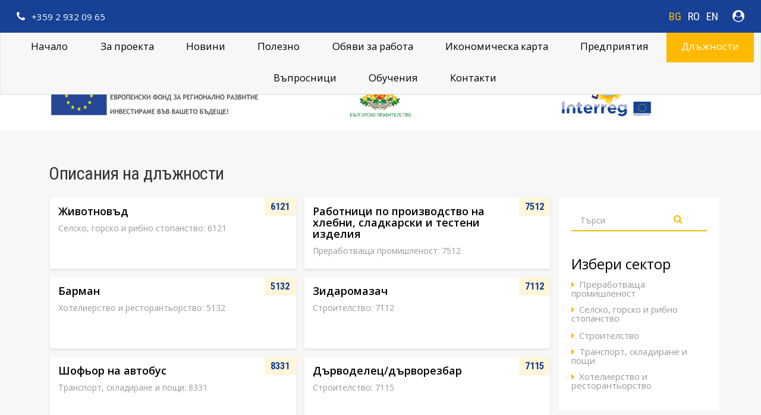

--- FILE ---
content_type: text/html
request_url: https://jobmobility.info/bg/position/
body_size: 7869
content:
<!DOCTYPE html>

<head>      
    <meta charset="utf-8">   
  	<meta http-equiv="X-UA-Compatible" content="IE=edge,chrome=1">
  	<meta name="viewport" content="width=device-width, initial-scale=1">
  	
  	<link rel="shortcut icon" href="/images/favicon.ico" type="image/x-icon" > 

  	<title>Описания на длъжности | Длъжности | Мобилност на работната сила</title>  	<meta property="og:site_name" content="Labour Mobility Bulgaria - Romania"><link href="https://fonts.googleapis.com/css?family=Roboto+Condensed:300,400,400i,700&amp;amp;subset=cyrillic,cyrillic-ext,latin-ext" media="all" rel="stylesheet" type="text/css">
<link href="https://fonts.googleapis.com/css?family=Open+Sans:300,300i,400,400i,600,600i,700,700i,800,800i&amp;amp;subset=cyrillic,cyrillic-ext,latin-ext" media="all" rel="stylesheet" type="text/css">
<link href="/fonts/font-awesome-4.7.0/css/font-awesome.min.css" media="all" rel="stylesheet" type="text/css">
<link href="/js_library/jquery-typeahead-2.10/jquery.typeahead.min.css" media="screen" rel="stylesheet" type="text/css">
<link href="/js_library/bootstrap-3.3.7/css/bootstrap.css" media="all" rel="stylesheet" type="text/css">
<link href="/js_library/fotorama/fotorama.css" media="all" rel="stylesheet" type="text/css">
<link href="/js_library/jquery-ui-1.12.1/jquery-ui.css" media="all" rel="stylesheet" type="text/css">
<link href="/css/bars.css" media="all" rel="stylesheet" type="text/css">
<link href="/css/style.css" media="all" rel="stylesheet" type="text/css">    
    <!--[if lt IE 9]> 
        <script src="/js/html5shiv.js"></script> 
        <script src="/js/respond.min.js"></script>
    <![endif]--> 
    
    <link rel="shortcut icon" href="/images/favicon.ico" type="image/x-icon" > 
    <link rel="icon" href="/images/favicon.ico" type="image/x-icon" > 
    <link rel="apple-touch-icon" href="/images/favicon.png" >
    <link rel="canonical" href="https://jobmobility.info/bg/position/">
    <script src='https://www.google.com/recaptcha/api.js?hl=bg' async defer></script>
</head>

    
<body id="index" itemscope="" itemtype="http://schema.org/WebPage">

    <!-- Main navigation -->  
        <div class="top-main navbar-fixed-top" style="z-index: 200"> 
	<div class="number">
		<h3><i class="fa fa-phone" aria-hidden="true"></i> +359 2 932 09 65</h3>
		<div class="clearfix"></div>
	</div>
	<div id="counter" class="counter"></div>
	<div class="topbar " >
    	<ul class="lang_btns">
    	     
    	        	    
    	        		<li><a href="/bg/position/" class="active">BG</a></li>
    		<li><a href="/ro/position/" >RO</a></li>
    		<li><a href="/en/position/" >EN</a></li>
    		
    	</ul>
    	
    	<ul class="login_btns">
          <li class="dropdown " id="menuLogin">
            <a class="dropdown-toggle" href="#" data-toggle="dropdown" id="navLogin"><i class="fa fa-user-circle" aria-hidden="true"></i></a>
            <div class="dropdown-menu dropdown-menu-right">
            
                    <h3>Вход</h3>
          
      <form action="/bg/user/login" method="POST" class="form-horizontal" style="">                               <input type="text" name="email" class="form-control" placeholder="E-mail" value="">                            <i class="fa fa-envelope"></i>
                                                   <input type="password" name="password" class="form-control" placeholder="Парола" value="">                            <i class="fa fa-key"></i>
                                                   <input type="submit" name="login" class="" value="Вход">              </form>            
    <a href="/bg/user/profile/add/" class="signUp">Регистрация</a>
    <a href="/bg/user/forgotpassword/" class="forgot_pass">Забравена парола</a>
    
        
<span style="color: red;"></span>

            </div>
          </li>
        </ul>
    	<div class="clearfix"></div>
	</div>
	<div class="clearfix"></div>
</div>

<!-- Top-Bar -->
<div class="top-bar navbar-fixed-top" style="margin-top:50px;z-index: 2">
	<nav class="navbar navbar-default">
		<div class="container-fluid">
		<!-- Brand and toggle get grouped for better mobile display -->
			<div class="navbar-header">
				<button type="button" class="navbar-toggle collapsed" data-toggle="collapse" data-target="#myNavbar">
					<span class="sr-only">Toggle navigation</span>
					<span class="icon-bar"></span>
					<span class="icon-bar"></span>
					<span class="icon-bar"></span>
				</button>
			</div>
			<div class="collapse navbar-collapse" id="myNavbar">
				<ul class="nav navbar-nav navbar-right">
											
                                                                                                                            <li><a class="scroll " href="/bg/">Начало</a></li>
                                            							
                                                                                                                            <li><a class="scroll " href="/bg/project/">За проекта</a></li>
                                            							
                                                                                                                            <li><a class="scroll " href="/bg/news/">Новини</a></li>
                                            							
                                                                                                                            <li class="scroll dropdown ">
                            <a href="javascript:void();" class="dropdown-toggle " data-toggle="dropdown" role="button" rel="/bg/info/bginfo/">
                            Полезно <span class="visible-xs-inline caret"></span>
                            
                            </a>
                                <ul class="dropdown-menu">
                                                                                                                     <li><a href="/bg/info/bginfo/">България: Правна и икономическа информация</a></li>
                                                                                                                    <li><a href="/bg/info/roinfo/">Румъния: Правна и икономическа информация</a></li>
                                                                                                                    <li><a href="/bg/answer/bginfo/">България: Въпроси и отговори</a></li>
                                                                                                                    <li><a href="/bg/answer/roinfo/">Румъния: Въпроси и отгвоори</a></li>
                                                                                                                    <li><a href="/bg/useful/">Полезни връзки</a></li>
                                                                                                                    <li><a href="/bg/term/">Речник на термини</a></li>
                                                                    </ul>
                            </li>
                                            							
                                                                                                                            <li><a class="scroll " href="/bg/job/">Обяви за работа</a></li>
                                            							
                                                                                                                            <li><a class="scroll " href="/bg/economicmap/">Икономическа карта</a></li>
                                            							
                                                                                                                            <li><a class="scroll " href="/bg/catalog/">Предприятия</a></li>
                                            							
                                                                                                                            <li class="scroll dropdown ">
                            <a href="javascript:void();" class="dropdown-toggle active" data-toggle="dropdown" role="button" rel="/bg/position/">
                            Длъжности <span class="visible-xs-inline caret"></span>
                            
                            </a>
                                <ul class="dropdown-menu">
                                                                                                                     <li><a href="/bg/position/">Описания на длъжности</a></li>
                                                                                                                    <li><a href="/bg/competency/">Каталог на компетенции</a></li>
                                                                    </ul>
                            </li>
                                            							
                                                                                                                            <li><a class="scroll " href="/bg/assessmenttool/">Въпросници</a></li>
                                            							
                                                                                                                            <li><a class="scroll " href="/bg/learn/">Обучения</a></li>
                                            							
                                                                                                                            <li><a class="scroll " href="/bg/contactus/">Контакти</a></li>
                                            					
				</ul>
			</div>
		</div>
	</nav>
</div>
<div class="logo row" style="margin-top:115px;">
    <div class="container logos_wrap">
	<!-- <div class="col-xs-4 col-sm-1 col-md-1 col-lg-1"><a href="https://www.bia-bg.com/region/view/155/" target="_blank" class=""><img alt="" src="/images/RSK.png"></a></div> -->
	<!-- <div class="col-xs-4 col-sm-2 col-md-2 col-lg-1"><a href="https://www.ccina.ro/" target="_blank" class="logo-Rum"><img alt="" src="/images/Rum-bg.png"></a></div> -->
	<!-- <div class="col-xs-4 col-sm-1 col-md-1 col-lg-1"><a href="https://www.bia-bg.com/" target="_blank" class="logo-BIA"><img alt="" src="/images/BIA-bg.png"></a></div> -->
	<div class="col-xs-12 col-sm-4"><a href="https://ec.europa.eu/" target="_blank" class="logo-EU"><img alt="" src="/images/EU-bg.png"></a></div>
	<div class="col-xs-6 col-sm-4"><a href="http://government.bg/" target="_blank" class="logo-BGgov"><img alt="" src="/images/BG_gov-bg.png"></a></div>
	<div class="col-xs-6 col-sm-4"><a href="http://www.interregrobg.eu/" target="_blank" class="logo-interreg"><img alt="" src="/images/Interreg.png"></a></div>
    </div>	
	</div>
<!-- //Top-Bar -->

 
       
    <!-- /.Main navigation -->  
   
   
   <!-- Content and bottom banners -->

    <!-- Alert area -->
<div id="alert-area"></div>
<!-- ./Alert area -->
 
   
              
        <section class="main">
            <div class="container">
                <h2 class="list_page_title">Описания на длъжности</h2>
<div class="col-md-9 col-left">
            
                                                   
           
                <div class="col-md-6 catalog_item position_item">
                    <a href="/bg/position/view/9/">                                                       
                          <h4>Животновъд</h4>
                          <span class="position_tag">6121</span>
                          <p>Селско, горско и рибно стопанство: 6121</p>                                                    
                    </a>
                </div>                             
                                                   
           
                <div class="col-md-6 catalog_item position_item">
                    <a href="/bg/position/view/38/">                                                       
                          <h4>Работници по производство на хлебни, сладкарски и тестени изделия</h4>
                          <span class="position_tag">7512</span>
                          <p>Преработваща промишленост: 7512</p>                                                    
                    </a>
                </div>                             
                                                   
           
                <div class="col-md-6 catalog_item position_item">
                    <a href="/bg/position/view/14/">                                                       
                          <h4>Барман</h4>
                          <span class="position_tag">5132</span>
                          <p>Хотелиерство и ресторантьорство: 5132</p>                                                    
                    </a>
                </div>                             
                                                   
           
                <div class="col-md-6 catalog_item position_item">
                    <a href="/bg/position/view/22/">                                                       
                          <h4>Зидаромазач</h4>
                          <span class="position_tag">7112</span>
                          <p>Строителство: 7112</p>                                                    
                    </a>
                </div>                             
                                                   
           
                <div class="col-md-6 catalog_item position_item">
                    <a href="/bg/position/view/2/">                                                       
                          <h4>Шофьор на автобус</h4>
                          <span class="position_tag">8331</span>
                          <p>Транспорт, складиране и пощи: 8331</p>                                                    
                    </a>
                </div>                             
                                                   
           
                <div class="col-md-6 catalog_item position_item">
                    <a href="/bg/position/view/28/">                                                       
                          <h4>Дърводелец/дърворезбар</h4>
                          <span class="position_tag">7115</span>
                          <p>Строителство: 7115</p>                                                    
                    </a>
                </div>                             
                                                   
           
                <div class="col-md-6 catalog_item position_item">
                    <a href="/bg/position/view/10/">                                                       
                          <h4>Работник, отглеждащ зърнени култури</h4>
                          <span class="position_tag">6111</span>
                          <p>Селско, горско и рибно стопанство: 6111</p>                                                    
                    </a>
                </div>                             
                                                   
           
                <div class="col-md-6 catalog_item position_item">
                    <a href="/bg/position/view/15/">                                                       
                          <h4>Чистач/Хигиенист</h4>
                          <span class="position_tag">9112</span>
                          <p>Хотелиерство и ресторантьорство: 9112</p>                                                    
                    </a>
                </div>                             
                                                   
           
                <div class="col-md-6 catalog_item position_item">
                    <a href="/bg/position/view/41/">                                                       
                          <h4>Технолог, облекло</h4>
                          <span class="position_tag">3119</span>
                          <p>Преработваща промишленост: 3119</p>                                                    
                    </a>
                </div>                             
                                                   
           
                <div class="col-md-6 catalog_item position_item">
                    <a href="/bg/position/view/1/">                                                       
                          <h4>Готвач</h4>
                          <span class="position_tag">5120</span>
                          <p>Хотелиерство и ресторантьорство: 5120</p>                                                    
                    </a>
                </div>                             
                                                   
           
                <div class="col-md-6 catalog_item position_item">
                    <a href="/bg/position/view/24/">                                                       
                          <h4>Електротехник в строителството</h4>
                          <span class="position_tag">7411</span>
                          <p>Строителство: 7411</p>                                                    
                    </a>
                </div>                             
                                                   
           
                <div class="col-md-6 catalog_item position_item">
                    <a href="/bg/position/view/39/">                                                       
                          <h4>Дърводелец мебелист</h4>
                          <span class="position_tag">7522</span>
                          <p>Преработваща промишленост: 7522</p>                                                    
                    </a>
                </div>                             
                                                   
           
                <div class="col-md-6 catalog_item position_item">
                    <a href="/bg/position/view/7/">                                                       
                          <h4>Шофьор на тежко товарен автомобил - 12 и повече тона</h4>
                          <span class="position_tag">8332</span>
                          <p>Транспорт, складиране и пощи: 8332</p>                                                    
                    </a>
                </div>                             
                                                   
           
                <div class="col-md-6 catalog_item position_item">
                    <a href="/bg/position/view/17/">                                                       
                          <h4>Рецепционист, хотел</h4>
                          <span class="position_tag">4224</span>
                          <p>Хотелиерство и ресторантьорство: 4224</p>                                                    
                    </a>
                </div>                             
                                                   
           
                <div class="col-md-6 catalog_item position_item">
                    <a href="/bg/position/view/25/">                                                       
                          <h4>Монтажник, климатици</h4>
                          <span class="position_tag">7127</span>
                          <p>Строителство: 7127</p>                                                    
                    </a>
                </div>                             
                                                   
           
                <div class="col-md-6 catalog_item position_item">
                    <a href="/bg/position/view/27/">                                                       
                          <h4>Дограмаджия, дърво/пластмаса/алуминий</h4>
                          <span class="position_tag">7115</span>
                          <p>Строителство: 7115</p>                                                    
                    </a>
                </div>                             
                                                   
           
                <div class="col-md-6 catalog_item position_item">
                    <a href="/bg/position/view/20/">                                                       
                          <h4>Работник, кухня</h4>
                          <span class="position_tag">9412</span>
                          <p>Хотелиерство и ресторантьорство: 9412</p>                                                    
                    </a>
                </div>                             
                                                   
           
                <div class="col-md-6 catalog_item position_item">
                    <a href="/bg/position/view/12/">                                                       
                          <h4>Механик земеделски машини, тракторист (механик селско стопанство, водач на трактор)</h4>
                          <span class="position_tag">8341</span>
                          <p>Селско, горско и рибно стопанство: 8341</p>                                                    
                    </a>
                </div>                             
                                                   
           
                <div class="col-md-6 catalog_item position_item">
                    <a href="/bg/position/view/37/">                                                       
                          <h4>Шлосер-монтьор</h4>
                          <span class="position_tag">7233</span>
                          <p>Преработваща промишленост: 7233</p>                                                    
                    </a>
                </div>                             
                                                   
           
                <div class="col-md-6 catalog_item position_item">
                    <a href="/bg/position/view/33/">                                                       
                          <h4>Оператор на металорежещи машини (стругар/фрезист)</h4>
                          <span class="position_tag">7223</span>
                          <p>Преработваща промишленост: 7223</p>                                                    
                    </a>
                </div>                             
                                                   
           
                <div class="col-md-6 catalog_item position_item">
                    <a href="/bg/position/view/18/">                                                       
                          <h4>Камериер</h4>
                          <span class="position_tag">5162</span>
                          <p>Хотелиерство и ресторантьорство: 5162</p>                                                    
                    </a>
                </div>                             
                                                   
           
                <div class="col-md-6 catalog_item position_item">
                    <a href="/bg/position/view/8/">                                                       
                          <h4>Корабен механик/техник</h4>
                          <span class="position_tag">3151</span>
                          <p>Транспорт, складиране и пощи: 3151</p>                                                    
                    </a>
                </div>                             
                                                   
           
                <div class="col-md-6 catalog_item position_item">
                    <a href="/bg/position/view/21/">                                                       
                          <h4>Механик, морски тръбопровод</h4>
                          <span class="position_tag">7214</span>
                          <p>Строителство: 7214</p>                                                    
                    </a>
                </div>                             
                                                   
           
                <div class="col-md-6 catalog_item position_item">
                    <a href="/bg/position/view/30/">                                                       
                          <h4>Водопроводчик (Термичен/Термален монтажник)</h4>
                          <span class="position_tag">7126</span>
                          <p>Строителство: 7126</p>                                                    
                    </a>
                </div>                             
                                                   
           
                <div class="col-md-6 catalog_item position_item">
                    <a href="/bg/position/view/35/">                                                       
                          <h4>Програмист</h4>
                          <span class="position_tag">2514</span>
                          <p>Преработваща промишленост: 2514</p>                                                    
                    </a>
                </div>                             
                                                   
           
                <div class="col-md-6 catalog_item position_item">
                    <a href="/bg/position/view/23/">                                                       
                          <h4>Квалифициран строителен работник</h4>
                          <span class="position_tag">7111</span>
                          <p>Строителство: 7111</p>                                                    
                    </a>
                </div>                             
                                                   
           
                <div class="col-md-6 catalog_item position_item">
                    <a href="/bg/position/view/34/">                                                       
                          <h4>Квалифицирани работници по производство на месо, месни и рибни продукти</h4>
                          <span class="position_tag">7511</span>
                          <p>Преработваща промишленост: 7511</p>                                                    
                    </a>
                </div>                             
                                                   
           
                <div class="col-md-6 catalog_item position_item">
                    <a href="/bg/position/view/16/">                                                       
                          <h4>Хостеса</h4>
                          <span class="position_tag">5151</span>
                          <p>Хотелиерство и ресторантьорство: 5151</p>                                                    
                    </a>
                </div>                             
                                                   
           
                <div class="col-md-6 catalog_item position_item">
                    <a href="/bg/position/view/29/">                                                       
                          <h4>Работник, поддръжка на пътища</h4>
                          <span class="position_tag">9312</span>
                          <p>Строителство: 9312</p>                                                    
                    </a>
                </div>                             
                                                   
           
                <div class="col-md-6 catalog_item position_item">
                    <a href="/bg/position/view/3/">                                                       
                          <h4>Моряк</h4>
                          <span class="position_tag">8350</span>
                          <p>Транспорт, складиране и пощи: 8350</p>                                                    
                    </a>
                </div>                             
                                                   
           
                <div class="col-md-6 catalog_item position_item">
                    <a href="/bg/position/view/11/">                                                       
                          <h4>Сезонен работник в земеделието</h4>
                          <span class="position_tag">9211</span>
                          <p>Селско, горско и рибно стопанство: 9211</p>                                                    
                    </a>
                </div>                             
                                                   
           
                <div class="col-md-6 catalog_item position_item">
                    <a href="/bg/position/view/36/">                                                       
                          <h4>Настройчик на металообработващи машини с цифрово управление</h4>
                          <span class="position_tag">7223</span>
                          <p>Преработваща промишленост: 7223</p>                                                    
                    </a>
                </div>                             
                                                   
           
                <div class="col-md-6 catalog_item position_item">
                    <a href="/bg/position/view/5/">                                                       
                          <h4>Палубен офицер/Корабоводител</h4>
                          <span class="position_tag">3152</span>
                          <p>Транспорт, складиране и пощи: 3152</p>                                                    
                    </a>
                </div>                             
                                                   
           
                <div class="col-md-6 catalog_item position_item">
                    <a href="/bg/position/view/31/">                                                       
                          <h4>Инженер, кораборемонт</h4>
                          <span class="position_tag">2144</span>
                          <p>Преработваща промишленост: 2144</p>                                                    
                    </a>
                </div>                             
                                                   
           
                <div class="col-md-6 catalog_item position_item">
                    <a href="/bg/position/view/40/">                                                       
                          <h4>Шивач, мъжко/дамско облекло</h4>
                          <span class="position_tag">7531</span>
                          <p>Преработваща промишленост: 7531</p>                                                    
                    </a>
                </div>                             
                                                   
           
                <div class="col-md-6 catalog_item position_item">
                    <a href="/bg/position/view/32/">                                                       
                          <h4>Техник, корабостроене и кораборемонт</h4>
                          <span class="position_tag">3115</span>
                          <p>Преработваща промишленост: 3115</p>                                                    
                    </a>
                </div>                             
                                                   
           
                <div class="col-md-6 catalog_item position_item">
                    <a href="/bg/position/view/26/">                                                       
                          <h4>Неквалифициран работник в строителството</h4>
                          <span class="position_tag">9312</span>
                          <p>Строителство: 9312</p>                                                    
                    </a>
                </div>                             
                                                   
           
                <div class="col-md-6 catalog_item position_item">
                    <a href="/bg/position/view/19/">                                                       
                          <h4>Сервитьор</h4>
                          <span class="position_tag">5131</span>
                          <p>Хотелиерство и ресторантьорство: 5131</p>                                                    
                    </a>
                </div>                             
                                                   
           
                <div class="col-md-6 catalog_item position_item">
                    <a href="/bg/position/view/42/">                                                       
                          <h4>Заварчик</h4>
                          <span class="position_tag">7212</span>
                          <p>Преработваща промишленост: 7212</p>                                                    
                    </a>
                </div>                             
                                                   
           
                <div class="col-md-6 catalog_item position_item">
                    <a href="/bg/position/view/13/">                                                       
                          <h4>Овощар</h4>
                          <span class="position_tag">6112</span>
                          <p>Селско, горско и рибно стопанство: 6112</p>                                                    
                    </a>
                </div>                             
             
        <div class="col-md-12 paginator_section">            
                            <span class="alert_text total_number">Общо: 40</span>
                    </div>
           
</div>

<div class="col-md-3 col-right">
    <div class="sidebar">
		<div class="form-search">
	<form class="navbar-form search" id="srch_form" method="post" action="/bg/position/">
		<div class="form-group">
			<input type="search" id="search_word" name="search_word" placeholder="Търси" value="" class="form-control">
			<input type="hidden" id="search_region" name="search_region" value="" />
			<input type="hidden" id="search_sector" name="search_sector" value="" />
			<input type="hidden" id="search_bprocess" name="search_bprocess" value="" />
			<input type="hidden" id="search_comptype" name="search_comptype" value="" />
			<input type="hidden" id="page" name="page" />
		</div>
		<button class="" type="submit"><i aria-hidden="true" class="fa fa-search"></i></button>
	</form>
				</div>

<div class="sidebar_menu">
    	
        	<h3>Избери сектор</h3>
    	<ul>
    	    	        		<li><a href="javascript:void(0);" class="js_post" data-type="sector" data-value="2" ><i class="fa fa-caret-right" aria-hidden="true"></i> &nbsp;Преработваща промишленост</a></li>
    	    	        		<li><a href="javascript:void(0);" class="js_post" data-type="sector" data-value="1" ><i class="fa fa-caret-right" aria-hidden="true"></i> &nbsp;Селско, горско и рибно стопанство</a></li>
    	    	        		<li><a href="javascript:void(0);" class="js_post" data-type="sector" data-value="3" ><i class="fa fa-caret-right" aria-hidden="true"></i> &nbsp;Строителство</a></li>
    	    	        		<li><a href="javascript:void(0);" class="js_post" data-type="sector" data-value="4" ><i class="fa fa-caret-right" aria-hidden="true"></i> &nbsp;Транспорт, складиране и пощи</a></li>
    	    	        		<li><a href="javascript:void(0);" class="js_post" data-type="sector" data-value="5" ><i class="fa fa-caret-right" aria-hidden="true"></i> &nbsp;Хотелиерство и ресторантьорство</a></li>
    	    	</ul>
    	
    	
    	
</div>

		     	
	</div>
</div>
<div class="clearfix"></div>
            </div>
        </section>
            <section class="footer-banners">
        <div class="container">       
                    </div>
    </section>
 
        
   <!-- /.Content -->
   
   <!-- Big Footer -->             	
    <!-- footer -->
<section class="footer">
	<div class="container">
		<div class="footer-grids">
						<div class="col-md-4 footer-grid1">			    
				<div class="logo1">
					<a href="http://www.interregrobg.eu/bg/" target="_blank">Inter<span>reg</span></a>
				</div>
				<a href="http://www.interregrobg.eu/bg/" target="_blank">www.interregrobg.eu</a>
				<p>Програма Interreg V – A Румъния-България е програма, финансирана от Европейския Съюз (от Европейския фонд за регионално развитие, ЕФРР).</p>
				<p>Целта на програмата е да се развие граничната зона между двете страни чрез финансиране на съвместни проекти.</p>			</div>
			                        			<div class="col-md-3 footer-grid2">
				<h4>Контакти</h4>
				<p class="p1">+359 2 932 09 65</p>				
                <p class="p1">България</p>
                <p>София, ул. Алабин 16-20</p>
                <p class="p1">Румъния</p>
                <p>Constanța, Bd. A. Lăpuşneanu 185A</p>			
			</div>
			<div class="col-md-2 footer-grid3">
				<h4>Меню</h4>
				                       
                    <p><a class="scroll" href="/bg/">Начало</a></p>
                                       
                    <p><a class="scroll" href="/bg/project/">За проекта</a></p>
                                       
                    <p><a class="scroll" href="/bg/news/">Новини</a></p>
                                       
                    <p><a class="scroll" href="/bg/info/bginfo/">Полезно</a></p>
                                       
                    <p><a class="scroll" href="/bg/job/">Обяви за работа</a></p>
                                       
                    <p><a class="scroll" href="/bg/economicmap/">Икономическа карта</a></p>
                                       
                    <p><a class="scroll" href="/bg/catalog/">Предприятия</a></p>
                                       
                    <p><a class="scroll" href="/bg/position/">Длъжности</a></p>
                                       
                    <p><a class="scroll" href="/bg/assessmenttool/">Въпросници</a></p>
                                       
                    <p><a class="scroll" href="/bg/learn/">Обучения</a></p>
                                       
                    <p><a class="scroll" href="/bg/contactus/">Контакти</a></p>
                 
			</div>
						<div class="col-md-3 footer-grid4">
				<h4>Партньори</h4>
				<p><a href="https://ec.europa.eu/" target="_blank">Европейски съюз</a></p>
<p><a href="http://government.bg/" target="_blank">Българско правителство</a></p>
<p><a href="https://www.bia-bg.com/region/view/155/" target="_blank">ИА Велико Търново</a></p>
<p><a href="https://www.ccina.ro/" target="_blank">КТИНЗ-Констанца</a></p>
<p><a href="https://www.bia-bg.com/" target="_blank">Българска стопанска камара</a></p>			</div>
			<div class="clearfix"></div>
		</div>
		<div class="footer-logos">
    		    		<div class="col-md-4"><a href="https://www.bia-bg.com/region/view/155/" target="_blank"><img class="pull-left" alt="" src="/images/RSK.png"></a></div>
    		<div class="col-md-4"><a class="logo-Rum" href="https://www.ccina.ro/" target="_blank" class="logo-Rum"><img alt="" src="/images/Rum-bg.png"></a></div>
    		<div class="col-md-4"><a class="logo-BIA" href="https://www.bia-bg.com/" target="_blank" class="logo-BIA"><img alt="" src="/images/BIA-bg.png"></a></div>
    				</div>				
	</div>
</section>
<!-- //footer -->
<!-- copyright -->
<section class="copyright">
	<div class="copyright">
	   <div class="container">
	       <div class="col-md-4"><p><a href="http://www.interregrobg.eu/bg/"  target="_blank" class="bia">www.interregrobg.eu</a><br />© 2017 All rights reserved | Design by <a href="https://bia-bg.com/" class="bia">BIA</a></p></div>
	        <div class="col-md-8 text-right"><p><i>Съдържанието на тази интернет страница не представлява непременно официалната позиция на Европейския Съюз. <br>Отговорност за съдържанието на тази страница носят единствено нейните автори.</i></p></div>
	   </div>
	</div>
</section>
<!-- //copyright -->
               	
  <!-- /.Big Footer -->
        
    <!-- Modal support -->
    <!-- TODO: Да се направи по modal структурата --> 
<!-- Modal window --> 
<div class="modal fade js-modal-win" tabindex="-1" role="dialog" aria-labelledby="myLargeModalLabel" aria-hidden="true">
  <div class="modal-dialog modal-lg">
    <div class="modal-content">
      <div class="modal-header">
        <button type="button" class="close" data-dismiss="modal" aria-label="Close">&times;</button>
        <h4 class="modal-title" id="exampleModalLabel"></h4>
      </div>
      <div class="modal-body">
        
      </div>
      <div class="modal-footer">
        <button type="button" class="pull-right buttonModal" data-dismiss="modal">BTN_CLOSE</button>
      </div>
    </div>
  </div>
</div>
<!-- ./Modal window --> 

  
    <!--./Modal support -->
	<!-- GAnalytics support -->
      
    <!--./GAnalytics support -->
    
            
     
    
    <script type="text/javascript" src="/js_library/jquery_2.2.4/jquery-2.2.4.min.js"></script>
<script type="text/javascript" src="/js_library/bootstrap-3.3.7/js/bootstrap.min.js"></script>
<script type="text/javascript" src="/js_library/jquery-ui-1.12.1/jquery-ui.min.js"></script>
<script type="text/javascript" src="/js_library/jquery-typeahead-2.10/jquery.typeahead.min.js"></script>
<script type="text/javascript" src="/js/flash_messages.js"></script>
<script type="text/javascript">
    //<!--
    
    $('body').on('click','.js_post',function(){
    	var reg_val =  $(this).attr('data-value');
    	var reg_type = $(this).attr('data-type');
        $("#srch_form #search_"+reg_type).val(reg_val);
        $("#srch_form").submit();
    });
    
    $('body').on('click','.js_remove',function(){
    	var reg_type = $(this).attr('data-type');
        $("#srch_form #search_"+reg_type).val(0);
        $("#srch_form").submit();
    });
        

    //-->
</script>
<script type="text/javascript">
    //<!--
        window.setTimeout(function () {
        jQuery("#login_form .login_error").fadeOut(1000);
        jQuery("#login_form .login_success").fadeOut(1000);
        
        jQuery("#headwrap .right .login_error").fadeOut(1000);
        jQuery("#headwrap .right .login_success").fadeOut(1000);
    }, 3000);

    //-->
</script>
<script type="text/javascript">
    //<!--
    
 $(document).ready(function() {
        $('.dropdown-menu').on("click", function(e){
            e.stopPropagation();
        });
	   $('.dropdown-toggle').click(function(){
		 if ($(window).width() > 768) {
		  if(typeof $(this).attr('rel') != 'undefined'){
    		  window.location=$(this).attr('rel');
    		  return false;
		  }
		 }
		});
		
	    function toggleNavbarMethod() {
	        if ($(window).width() > 768) {
		        $(".dropdown").addClass("dropdown-inrow");
	        }
	        else {
	            $('.navbar .dropdown').off('mouseover').off('mouseout');
	            $(".dropdown").removeClass("dropdown-inrow");
	        }
	    }

	     // toggle navbar hover
	     toggleNavbarMethod();
	        
        // bind resize event
        $(window).resize(toggleNavbarMethod);
        $('#logo').hide();
        $(window).scroll(function(){
        	if ($(window).width() > 768) {
        	   var position=$(document).scrollTop();
        	  
        	   if(position=='0'){
        	     $('.navbar-header').slideDown(500);
        	     $('#logo').hide(400);
        	   }else{
        	     $('.navbar-header').slideUp(500);
        	     $('#logo').show(200);
        	   }
        	   }
        	 });
	});
	
	 

    //-->
</script>
<script type="text/javascript">
    //<!--
            function newAlert (type, message) {       
            $("#alert-area").append(
                $('<div class="fade in alert alert-' +type+ '" aria-label="Close" id="flashError"' + type + '" data-alert>'
                +'<a href="#" class="close" data-dismiss="alert" aria-label="close">&times;</a>'
                + message 
               
                + ' </div>'));
            $(".alert-"+type).delay(9000).fadeOut("slow", function () { $(this).remove(); });
        }
        
               
        
    //-->
</script>
<script type="text/javascript">
    //<!--
        $(".js-modal-link").click(function() {
        var url_link = $(this).attr('href');
        $.ajax({
            url: url_link,
            type: "get",
            success: function (response) {
                $(".modal-title").html(response.title);
                $(".modal-body").html(response.content);
                $('.js-modal-win').modal('show');
            },

        });
    });  

    //-->
</script>
<script type="text/javascript">
    //<!--
    
  (function(i,s,o,g,r,a,m){i['GoogleAnalyticsObject']=r;i[r]=i[r]||function(){
  (i[r].q=i[r].q||[]).push(arguments)},i[r].l=1*new Date();a=s.createElement(o),
  m=s.getElementsByTagName(o)[0];a.async=1;a.src=g;m.parentNode.insertBefore(a,m)
  })(window,document,'script','https://www.google-analytics.com/analytics.js','ga');

  ga('create', 'UA-102824532-1', 'auto');
  ga('send', 'pageview');



    //-->
</script>
<script type="text/javascript" src="/js/move-top.js"></script>
<script type="text/javascript" src="/js/easing.js"></script>
<script type="text/javascript">
    //<!--
        
	<!-- here stars scrolling icon -->
    $(document).ready(function() {						
    	$().UItoTop({ easingType: 'easeOutQuart' });
    						
    	});
    <!-- //here ends scrolling icon -->

    
    //-->
</script>  
    
    <script>
    <!--New style -->
    jQuery(document).ready(function($) {
		$(".scroll").click(function(event){		
			//event.preventDefault(); //problem s menu
			$('html,body').animate({scrollTop:$(this.hash).offset().top},1000);
		});
	});
    <!--./New style -->
    $(document).ready(function(){
        $('[data-toggle="tooltip"]').tooltip(); 
    });
    $(document).ready(function(){
        $('[data-toggle="popover"]').popover(); 
    });

    </script>
    
    
    
</body>
</html>


--- FILE ---
content_type: text/css
request_url: https://jobmobility.info/css/bars.css
body_size: 2516
content:
body .bar_group__bar.thin::before, body .bar_group__bar.thick::before {
  display: block;
  content: '';
  position: absolute;
  z-index: -1;
}

body .bar_group__bar.thin::before {
  width: 100%;
  height: 4px;
  border-radius: 2px;
  background: #E4E4E4;
}
body .bar_title{
   text-transform: uppercase;
   text-align: center;
  font-size: 1.2em;
	margin: 0.5em;
   color: #b9b9b9;
   font-family: 'Oswald', sans-serif;	
}
body .bar_number_bg{
   text-align: right;
   font-size: 1.2em;
   margin: 0.5em;
   color: #0CA360;
   font-family: 'Oswald', sans-serif;	
}
body .bar_number_ro{
   text-align: right;
   font-size: 1.2em;
   margin: 0.5em;
   color: #ffb900;
   font-family: 'Oswald', sans-serif;	
}
body .bar_bg {
  height: 20px;
  border-radius: 3px;
  background: #0CA360;
  margin: 0.5em;
	color:#ffffff;
	font-size:0.8em;
  float:right;	
  -webkit-transition: width 0.3s;
          transition: width 0.3s;
	
}
body .bar_ro {
  height: 20px;
  border-radius: 3px;
  background: #ffb900;
  margin: 0.5em;
	color:#666666;
	font-size:0.8em;
  -webkit-transition: width 0.3s;
          transition: width 0.3s;
}

.borderless {
 border:none;
}

#home_map_container {
    height: 400px; 
    min-width: 310px; 
    max-width: 1200px; 
    margin: 0 auto; 
}


body .bar_group__bar.thin {
  width: 0%;
  height: 12px;
  border-radius: 3px;
  background: red;
  margin: 1em;
  -webkit-transition: width 1s;
          transition: width 1s;
}

body .bar_group__bar.thick::before {
  width: 100%;
  height: 12px;
  border-radius: 6px;
  background: #E4E4E4;
}

body .bar_group__bar.thick {
  width: 0%;
  height: 12px;
  border-radius: 6px;
  background: red;
  margin-bottom: 10px;
  -webkit-transition: width 1s;
          transition: width 1s;
}

body .b_label, body .bar_label_min, body .bar_label_max, body .b_tooltip span {
    color: #000;
    font-size: 1em;
    line-height: 2em;
}
body .bar_label_max {
  position: absolute;
  right: 0;
}
body .bar_label_min {
  position: absolute;
  left: 0;
}
body .b_tooltip {
  -webkit-transition: all 1s;
          transition: all 1s;
  position: relative;
  float: left;
  left: 100%;
  padding: 4px 10px 7px 10px;
  background-color: rgba(67, 66, 76, 0.81);
  -webkit-transform: translateX(-50%) translateY(-30px);
      -ms-transform: translateX(-50%) translateY(-30px);
          transform: translateX(-50%) translateY(-30px);
  border-radius: 2px;
  line-height: 11px;
}
body .b_tooltip span {
  color: white;
}
body .b_tooltip--tri {
  width: 0;
  height: 0;
  position: absolute;
  content: '';
  bottom: -5px;
  left: 0;
  right: 0;
  margin: auto;
  display: block;
  border-style: solid;
  border-width: 5px 5px 0 5px;
  border-color: rgba(67, 66, 76, 0.81) transparent transparent transparent;
}
body .bar_group__bar:nth-of-type(1) {
  background: #ffffff;
}
body .bar_group__bar:nth-of-type(2) {
  background: #ffb900;
}
body .bar_group__bar:nth-of-type(3) {
  background: #ffffff;
}
body .bar_group__bar:nth-of-type(4) {
  background: #ffb900;
}
body .bar_group__bar:nth-of-type(5) {
  background: #ffffff;
}
body .bar_group__bar:nth-of-type(6) {
  background: #9de625;
}
body .bar_group__bar:nth-of-type(7) {
  background: #7de625;
}
body .bar_group__bar:nth-of-type(8) {
  background: #5de625;
}
body .bar_group__bar:nth-of-type(9) {
  background: #3ce625;
}
body .bar_group__bar:nth-of-type(10) {
  background: #25e62e;
}
body .bar_group__bar:nth-of-type(11) {
  background: #25e64e;
}
body .bar_group__bar:nth-of-type(12) {
  background: #25e66e;
}
body .bar_group__bar:nth-of-type(13) {
  background: #25e68e;
}
body .bar_group__bar:nth-of-type(14) {
  background: #25e6ae;
}
body .bar_group__bar:nth-of-type(15) {
  background: #25e6cf;
}
body .bar_group__bar:nth-of-type(16) {
  background: #25dde6;
}
body .bar_group__bar:nth-of-type(17) {
  background: #25bde6;
}
body .bar_group__bar:nth-of-type(18) {
  background: #259de6;
}
body .bar_group__bar:nth-of-type(19) {
  background: #257de6;
}
body .bar_group__bar:nth-of-type(20) {
  background: #255de6;
}
body .bar_group__bar:nth-of-type(21) {
  background: #253ce6;
}
body .bar_group__bar:nth-of-type(22) {
  background: #2e25e6;
}
body .bar_group__bar:nth-of-type(23) {
  background: #4e25e6;
}
body .bar_group__bar:nth-of-type(24) {
  background: #6e25e6;
}
body .bar_group__bar:nth-of-type(25) {
  background: #8e25e6;
}
body .bar_group__bar:nth-of-type(26) {
  background: #ae25e6;
}
body .bar_group__bar:nth-of-type(27) {
  background: #ce25e6;
}
body .bar_group__bar:nth-of-type(28) {
  background: #e625dd;
}
body .bar_group__bar:nth-of-type(29) {
  background: #e625bd;
}
body .bar_group__bar:nth-of-type(30) {
  background: #e6259d;
}
body .bar_group__bar:nth-of-type(31) {
  background: #e6257d;
}
body .bar_group__bar:nth-of-type(32) {
  background: #e6255d;
}
body .bar_group__bar:nth-of-type(33) {
  background: #e6253c;
}
body .bar_group__bar:nth-of-type(34) {
  background: #e62e25;
}
body .bar_group__bar:nth-of-type(35) {
  background: #e64e25;
}
body .bar_group__bar:nth-of-type(36) {
  background: #e66e25;
}
body .bar_group__bar:nth-of-type(37) {
  background: #e68e25;
}
body .bar_group__bar:nth-of-type(38) {
  background: #e6ae25;
}
body .bar_group__bar:nth-of-type(39) {
  background: #e6ce25;
}
body .bar_group__bar:nth-of-type(40) {
  background: #dde625;
}
body .bar_group__bar:nth-of-type(41) {
  background: #bde625;
}
body .bar_group__bar:nth-of-type(42) {
  background: #9de625;
}
body .bar_group__bar:nth-of-type(43) {
  background: #7de625;
}
body .bar_group__bar:nth-of-type(44) {
  background: #5de625;
}
body .bar_group__bar:nth-of-type(45) {
  background: #3de625;
}
body .bar_group__bar:nth-of-type(46) {
  background: #25e62e;
}
body .bar_group__bar:nth-of-type(47) {
  background: #25e64e;
}
body .bar_group__bar:nth-of-type(48) {
  background: #25e66e;
}
body .bar_group__bar:nth-of-type(49) {
  background: #25e68e;
}
body .bar_group__bar:nth-of-type(50) {
  background: #25e6ae;
}
body .bar_group__bar:nth-of-type(51) {
  background: #25e6cf;
}
body .bar_group__bar:nth-of-type(52) {
  background: #25dde6;
}
body .bar_group__bar:nth-of-type(53) {
  background: #25bde6;
}
body .bar_group__bar:nth-of-type(54) {
  background: #259de6;
}
body .bar_group__bar:nth-of-type(55) {
  background: #257de6;
}
body .bar_group__bar:nth-of-type(56) {
  background: #255de6;
}
body .bar_group__bar:nth-of-type(57) {
  background: #253ce6;
}
body .bar_group__bar:nth-of-type(58) {
  background: #2e25e6;
}
body .bar_group__bar:nth-of-type(59) {
  background: #4e25e6;
}
body .bar_group__bar:nth-of-type(60) {
  background: #6e25e6;
}
body .bar_group__bar:nth-of-type(61) {
  background: #8e25e6;
}
body .bar_group__bar:nth-of-type(62) {
  background: #ae25e6;
}
body .bar_group__bar:nth-of-type(63) {
  background: #ce25e6;
}
body .bar_group__bar:nth-of-type(64) {
  background: #e625dd;
}
body .bar_group__bar:nth-of-type(65) {
  background: #e625bd;
}
body .bar_group__bar:nth-of-type(66) {
  background: #e6259d;
}
body .bar_group__bar:nth-of-type(67) {
  background: #e6257d;
}
body .bar_group__bar:nth-of-type(68) {
  background: #e6255d;
}
body .bar_group__bar:nth-of-type(69) {
  background: #e6253c;
}
body .bar_group__bar:nth-of-type(70) {
  background: #e62e25;
}
body .bar_group__bar:nth-of-type(71) {
  background: #e64e25;
}
body .bar_group__bar:nth-of-type(72) {
  background: #e66e25;
}
body .bar_group__bar:nth-of-type(73) {
  background: #e68e25;
}
body .bar_group__bar:nth-of-type(74) {
  background: #e6ae25;
}
body .bar_group__bar:nth-of-type(75) {
  background: #e6ce25;
}
body .bar_group__bar:nth-of-type(76) {
  background: #dde625;
}
body .bar_group__bar:nth-of-type(77) {
  background: #bde625;
}
body .bar_group__bar:nth-of-type(78) {
  background: #9de625;
}
body .bar_group__bar:nth-of-type(79) {
  background: #7de625;
}
body .bar_group__bar:nth-of-type(80) {
  background: #5de625;
}
body .bar_group__bar:nth-of-type(81) {
  background: #3de625;
}
body .bar_group__bar:nth-of-type(82) {
  background: #25e62e;
}
body .bar_group__bar:nth-of-type(83) {
  background: #25e64e;
}
body .bar_group__bar:nth-of-type(84) {
  background: #25e66e;
}
body .bar_group__bar:nth-of-type(85) {
  background: #25e68e;
}
body .bar_group__bar:nth-of-type(86) {
  background: #25e6ae;
}
body .bar_group__bar:nth-of-type(87) {
  background: #25e6cf;
}
body .bar_group__bar:nth-of-type(88) {
  background: #25dde6;
}
body .bar_group__bar:nth-of-type(89) {
  background: #25bde6;
}
body .bar_group__bar:nth-of-type(90) {
  background: #259de6;
}
body .bar_group__bar:nth-of-type(91) {
  background: #257de6;
}
body .bar_group__bar:nth-of-type(92) {
  background: #255de6;
}
body .bar_group__bar:nth-of-type(93) {
  background: #253ce6;
}
body .bar_group__bar:nth-of-type(94) {
  background: #2e25e6;
}
body .bar_group__bar:nth-of-type(95) {
  background: #4e25e6;
}
body .bar_group__bar:nth-of-type(96) {
  background: #6e25e6;
}
body .bar_group__bar:nth-of-type(97) {
  background: #8e25e6;
}
body .bar_group__bar:nth-of-type(98) {
  background: #ae25e6;
}
body .bar_group__bar:nth-of-type(99) {
  background: #ce25e6;
}
body .bar_group__bar:nth-of-type(100) {
  background: #e625dd;
}
body .bar_group {
  position: relative;
}
body .bar_group .elastic {
  background: #FF3357;
  -webkit-transition-timing-function: cubic-bezier(0.5, 0.25, 0.375, 1.335);
          transition-timing-function: cubic-bezier(0.5, 0.25, 0.375, 1.335);
  -webkit-transition-duration: 1s;
          transition-duration: 1s;
}
body .bar_group .gradient:after {
  content: '';
  display: block;
  background: -webkit-gradient(linear, left top, right top, color-stop(0%, transparent), color-stop(100%, rgba(255, 255, 255, 0.39)));
  height: 100%;
  width: 100%;
  border-radius: 100px;
}
body .bar_group__bar .n_bg:before {
  display: none !important;
}

body {
  margin: 0;
  font-family: 'montserrat';
}
body .clear {
  clear: both;
}
body .bar {
  box-sizing: border-box;
  width: 800px;
  margin: 0 auto;
  padding:0px;
}
@media screen and (max-width: 900px) {
  body .bar {
    width: 100%;
    padding: 30px;
  }
}
body .bar h2 {
  font-size: 28px;
  margin: 60px 0px 3px 0px;
  color: #232531;
}
body .bar h3 {
  font-size: 12px;
  color: #8092AB;
  margin: 0px 0px 60px 0px;
  font-weight: normal;
}
body .bar h4 {
  font-size: 18px;
  margin: 0px 0px 3px 0px;
  color: #232531;
}
body .c_red {
  background: #E03E3E !important;
}
body .c_green {
  background: #ADEA38 !important;
}
body .c_blue {
  background: #6BAED6 !important;
}
body .c_pink {
  background: #DC5C84 !important;
}
body .c_brown {
  background: #824629 !important;
}
body .wrap {
  position: relative;
  margin-bottom: 50px;
}
body .wrap_left {
  height: 100%;
  border-right: 1px solid #e0e6ef;
  width: 300px;
  margin-right: 100px;
  margin-bottom: 30px;
  float: left;
  position: absolute;
}
@media screen and (max-width: 900px) {
  body .wrap_left {
    width: 100%;
    position: relative;
    padding-bottom: 30px;
    border-right: 0px solid #e0e6ef;
    border-bottom: 1px solid #e0e6ef;
  }
}
body .wrap_left p {
  font-size: 11px;
  color: #8092AB;
  margin: 11px 0px 0px 0px;
  font-weight: lighter;
  width: 80%;
  line-height: 17px;
}
body .wrap_right {
  float: right;
  width: 400px;
  position: relative;
  margin: 30px 0px;
}
@media screen and (max-width: 900px) {
  body .wrap_right {
    width: 100%;
  }
}
body .alt {
  background: #F7F7F7;
  padding: 40px 0px;
  position: relative;
  z-index: -2;
}
body .hero {
  background: #232531;
  padding: 100px 50px;
  text-align: center;
}
body .hero h2 {
  color: white;
}
body .hero h3 {
  color: #8E92AB;
  font-size: 12px;
  font-weight: normal;
  margin-bottom: 10px;
}
body .hero .love {
  font-size: 10px;
  color: #8e92ab;
  margin: 60px 0px 60px 0px;
}
body .hero h4 {
  font-size: 10px;
  color: #E2204B;
  margin: 10px;
}
body .hero a {
  color: #E2204B;
}
body .hero a.b {
  text-decoration: none;
  color: #8E92AB;
  font-size: 12px;
  padding: 12px 28px;
  margin: 10px;
  border: 2px solid #8E92AB;
  border-radius: 30px;
  -webkit-transition: all .3s;
          transition: all .3s;
}
body .hero a.b:hover {
  color: white;
  border: 2px solid white;
}
body .hero_inner__brand {
  width: 400px;
  position: relative;
  margin: 0 auto 40px auto;
}
@media screen and (max-width: 530px) {
  body .hero_inner__brand img {
    display: none;
  }
}
body .hero_inner__brand .logo_bars {
  position: absolute;
  left: 125px;
  bottom: 10px;
}
@media screen and (max-width: 530px) {
  body .hero_inner__brand .logo_bars {
    position: relative;
    left: 0;
    bottom: 30px;
    width: 42px;
    margin: auto;
    right: 0;
  }
}
body .hero_inner__brand .logo_bars .one, body .hero_inner__brand .logo_bars .two, body .hero_inner__brand .logo_bars .three, body .hero_inner__brand .logo_bars .four, body .hero_inner__brand .logo_bars .five {
  height: 0px;
  position: absolute;
  bottom: 0;
  border-radius: 20px;
  float: left;
  margin-right: 10px;
  width: 6px;
}
body .hero_inner__brand .logo_bars .one {
  background: #E15525;
  -webkit-animation: one .6s .4s forwards;
          animation: one .6s .4s forwards;
}
body .hero_inner__brand .logo_bars .two {
  left: 12px;
  -webkit-animation: two .6s .6s forwards;
          animation: two .6s .6s forwards;
  background: #EDBF40;
}
body .hero_inner__brand .logo_bars .three {
  left: 24px;
  -webkit-animation: three .6s .8s forwards;
          animation: three .6s .8s forwards;
  background: #85C557;
}
body .hero_inner__brand .logo_bars .four {
  left: 36px;
  background: #5EC5C5;
  -webkit-animation: two 0.6s 1s forwards;
          animation: two 0.6s 1s forwards;
}
body .hero_inner__brand .logo_bars .five {
  left: 48px;
  background: #7653A2;
  -webkit-animation: one 0.6s 1.2s forwards;
          animation: one 0.6s 1.2s forwards;
}

@-webkit-keyframes one {
  from {
    height: 0;
  }
  to {
    height: 20px;
  }
}

@keyframes one {
  from {
    height: 0;
  }
  to {
    height: 20px;
  }
}
@-webkit-keyframes two {
  from {
    height: 0;
  }
  to {
    height: 36px;
  }
}
@keyframes two {
  from {
    height: 0;
  }
  to {
    height: 36px;
  }
}
@-webkit-keyframes three {
  from {
    height: 0;
  }
  to {
    height: 56px;
  }
}
@keyframes three {
  from {
    height: 0;
  }
  to {
    height: 56px;
  }
}


--- FILE ---
content_type: text/css
request_url: https://jobmobility.info/css/style.css
body_size: 10351
content:
/*-- Reset-Code --*/
body {
	padding: 0;
	margin: 0;
	background: #FFF;
	font-family: 'Open Sans', sans-serif;
}
body a {
	transition: 0.5s all;
	-webkit-transition: 0.5s all;
	-moz-transition: 0.5s all;
	-o-transition: 0.5s all;
	-ms-transition: 0.5s all;
	text-decoration: none;
}
body a:hover {
	text-decoration: none;
}
body a:focus, a:hover {
	text-decoration: none;
}
input[type="button"], input[type="submit"] {
	transition: 0.5s all;
	-webkit-transition: 0.5s all;
	-moz-transition: 0.5s all;
	-o-transition: 0.5s all;
	-ms-transition: 0.5s all;
}
h1, h2, h3, h4, h5, h6 {
	margin: 0;
	padding: 0;
}
p {
	margin: 0;
	font-family: 'Open Sans', sans-serif;
}
ul {
	margin: 0;
	padding: 0;
}
label {
	margin: 0;
}
a:focus, a:hover {
	text-decoration: none;
	outline: none;
}
.m_none{
	margin: 0!important;
}
/*-- //Reset-Code --*/

.top-main{
	background:#164194;
    padding: 0 2em;
}
.number h3 {
    color: #FFFFFF;
    font-size: 15px;
    line-height: 2em;
    margin: 0.85em 0 0;
}
.number h3 i.fa.fa-phone {
    margin-right: .4em;
	font-size: 18px;
}
.number {
    float: left;
}
.counter{
	position: absolute; 
  	left: 0; 
  	right: 0; 
  	margin-left: auto; 
  	margin-right: auto; 
  	width: 150px;
	font-size: 2.6em;
	color: #fff;
	font-family: "Roboto Condensed",sans-serif;
}
.counter i.fa{
	font-size: 0.96em;
}
.form-top {
    float: right;
    margin: .5em 0;
}
.topbar{
    float: right;
}
.topbar li {
    display: inline-block;
}
.topbar ul{
    margin: 1em 0;
    display: inline-block;
}
.lang_btns a{
	display: inline-block;
	color: #fff;
	font-family: 'Roboto Condensed', sans-serif;
	font-size: 19px;
	margin-left: 8px;
	letter-spacing: -0.5px;
}
.lang_btns a:hover, .lang_btns a.active{
	color: #ffb900;
}
ul.login_btns{
	display: inline-block;
	margin-left: 1.5em;
}
.login_btns i.fa{
	color: #fff;
	font-size: 20px;
	transition: 0.5s all;
	-webkit-transition: 0.5s all;
	-moz-transition: 0.5s all;
	-o-transition: 0.5s all;
	-ms-transition: 0.5s all;
}
.login_btns i.fa:hover{
	color: #ffb900;
}
.login_btns .dropdown-menu{
	padding: 1.5em; 
	min-width: 270px;
}
.login_btns .dropdown-menu input[type="text"], .login_btns .dropdown-menu input[type="password"]{
	border-bottom: 2px solid #ffb900;
	padding: 0 35px 0 15px;
	margin-top: 1.2em;
	position: relative;
}
.login_btns .dropdown-menu i.fa-envelope, .login_btns .dropdown-menu i.fa-key{
	color: #FFB900;
	font-size: 18px;
	position: absolute;
	right: 34px;
	margin-top: -28px;
}
.login_btns .dropdown-menu .form-control:focus{
	border-color: #FFB900;
}
.login_btns .dropdown-menu input[type="submit"]{
	background: #ffb900;
    border: 2px solid #ffb900;
    color: #fff;
    font-family: "Roboto Condensed",sans-serif;
    font-size: 1.2em;
    letter-spacing: -0.5px;
    padding: 0.2em 1em;
    text-transform: uppercase;
	margin-top: 1.6em;
}
.login_btns .dropdown-menu input[type="submit"]:hover{
	background:none;
	color:#000;
}
.login_btns .dropdown-menu .signUp{
	float: right;
	margin-top: -39px;
	color: #999;
}
.login_btns .dropdown-menu .forgot_pass{
	float: right;
	margin-top: -26px;
	color: #999;
}
.login_btns .dropdown-menu .signUp:hover, .login_btns .dropdown-menu .forgot_pass:hover{
	color: #FFB900;
}
.login_admin_btns{
	margin: 1em 0 0 0;
}
.login_admin_btns a{
	margin: 0 0.8em 0 0;
}
.login_admin_btns a:last-child{
	margin: 0;
}
.login_admin_btns a i.fa{
	color: #ffb900;
    font-size: 18px;
	margin-right: 0.33em;
}
.login_admin_btns a span{
	color: #999;
	font-family: "Roboto Condensed",sans-serif;
}
.login_admin_btns a:hover span{
	color: #ffb900;
}
ul.login_admin_company{
	margin-bottom: 0;
	margin-top: 10px;
}
ul.login_admin_company li{
	margin-bottom: 0.6em;
	width: 100%;
}
ul.login_admin_company a{
	color: #666;
}
ul.login_admin_company a:hover{
	color: #ffb900;
}
.login_admin_btns a.enter_admin{
	display: inline-block;
	margin-top: 10px;
}
.login_admin_btns a.logout_btn{
	background: #ffb900 none repeat scroll 0 0;
    border: 2px solid #ffb900;
    color: #ffffff;
    display: inline-block;
    font-family: "Roboto Condensed",sans-serif;
    font-size: 1.2em;
    letter-spacing: -0.5px;
	margin-top: 0.8em;
    padding: 0.2em 1em;
	text-transform: uppercase;
	float: right;
}
.login_admin_btns a.logout_btn:hover {
    background: transparent;
    color: #000;
    border: 2px solid #ffb900;
}
.form-control {
    width: 100%;
    padding: 0em;
    font-size: 1em;
    color: #555;
    background-color: transparent;
    border: transparent;
    border-radius: 0px;
	box-shadow: none;
}
i.fa.fa-search {
    color: #ffffff;
}
.navbar-left {
    float: none !important;
    margin: 0px;
    border-bottom: 1px solid #fff;
}
.container > .navbar-header, .container-fluid > .navbar-header, .container > .navbar-collapse, .container-fluid > .navbar-collapse {
    margin-right: 0;
    margin-left: 0;
}
.btn {
    display: inline-block;
    padding: 6px 12px;
    margin-bottom: 0;
    font-size: 14px;
    font-weight: normal;
    line-height: 1.42857143;
    text-align: center;
    white-space: nowrap;
    vertical-align: middle;
    -ms-touch-action: manipulation;
    touch-action: manipulation;
    cursor: pointer;
    -webkit-user-select: none;
    -moz-user-select: none;
    -ms-user-select: none;
    user-select: none;
    background-image: none;
    border: 1px solid transparent;
    border-radius: 0px;
}
.btn-default {
    color: #333;
    background-color: transparent;
    border: transparent;
}
.btn-default:hover, .btn-default:focus, .btn-default.focus, .btn-default:active, .btn-default.active, .open > .dropdown-toggle.btn-default {
    color: transparent;
    background-color: transparent;
    border-color: transparent;
}
.navbar-right {
    float: none !important;
    background: transparent;
    text-align: center;
}
.navbar-nav > li {
    float: none;
    display: inline-block;
    text-align: center;
}
.navbar-default .navbar-nav > li > a {
    color: #000000;
    font-size: 1.2em;
}
.navbar-default .navbar-nav > li > a:hover, .navbar-default .navbar-nav > li > a.active {
    color: #ffffff;
    background: #ffb900;
}
.navbar-nav > li > a {
    padding: 1em 1.5em;
}
.navbar-default {
    background-color: #f7f7f7;
    border-bottom: 1px solid #dadada;
    border-radius: 0px;
}
.navbar {
	margin-bottom:0;
	min-height:0px;
}
.navbar .nav .dropdown-menu {
    background: #fff none repeat scroll 0 0;
    border: 0 none;
    padding: 0;
}
.navbar-right .dropdown-menu {
    left: 0;
    right: auto;
}
.navbar .nav li:hover a, .navbar .nav li a.active{ 
	background: #FFB900;
	color: #fff;
}
.navbar .nav .dropdown-menu li a {
    background: #fff none repeat scroll 0 0;
    color: #000;
    font-size: 14px;
    padding: 10px 20px;
}
.navbar .nav .dropdown-menu li a:hover, .navbar .nav .dropdown-menu li a.active {
    background: #ffb900;
    color: #fff;
}
ul.nav li.dropdown-inrow:hover ul.dropdown-menu{
	display: block;
}
.logo a {
    display: inline-block;
	line-height: 90px;
}
.logo img {
    width: 100%;
    height: auto;
}
.logo-interreg img{
	height: 70px;
	width: auto;
}
.footer-logos .logo-Rum img{
	width: 66%;
	margin-top: 1em;
}
.logo-BIA img{
	
}
.logo-BGgov{
	
}
.logo-BGgov img{
	height: 70px;
	width: auto;
}
.logo-EU{
	
}
.logo-EU img{
	height: 66px;
}
span {
    font-weight: normal;
}
.logo {
	margin:1em;
	text-align: center;
}
.banner-inner {
    margin: 5em 0;
}
.banner-main{
    background: url(../images/2.jpg) no-repeat 0px 0px;
    background-size: cover;
}
.banner-left {
	overflow: hidden;
}
.banner-left img{
    max-height: 430px;
}
.banner-left h3 {
    font-size: 2em;
    margin: .5em 0;
    color: #fff;
    font-weight: 600;
    text-transform: uppercase;
    letter-spacing: 1px;
    font-family: 'Roboto Condensed', sans-serif;
}
.banner-left input[type="text"],.banner-left input[type="email"],.banner-left input[type="tel"] {
    font-size: 1em;
    padding: .6em;
    margin: 1em 0;
    width: 100%;
    border: none;
}
.banner-left input[type="submit"] {
    color: #FFFFFF;
    background: #ffb900;
    border: 2px solid #ffb900;
    text-transform: uppercase;
    padding: .2em 1em;
    font-size: 1.3em;
    font-family: 'Roboto Condensed', sans-serif;
	letter-spacing: -0.5px;
}
input[type="submit"]:hover {
    background: transparent;
    border: 2px solid #ffb900;
}
.banner-right h1 {
    font-size: 3em;
    text-align: center;
    color: #FFFFFF;
    font-family: 'Roboto Condensed', sans-serif;
	letter-spacing: -0.5px;

}
.banner-right {
	height: 430px;
	float: right;
    padding: 3em 2.6em 2em 2.6em;
    background: rgba(0, 0, 0, 0.47);
}
.banner-right p {
    font-size: 1em;
    color: #b9b9b9;
    letter-spacing: 0.5px;
}
.banner-right-text {
    margin: 1em 0 0 0;
}
.banner-right h4 {
    margin: 1.5em 0 1em 0;
    text-transform: uppercase;
	text-align: center;
    line-height: 1.6em;
    color: #b9b9b9;
    font-family: 'Roboto Condensed', sans-serif;
	letter-spacing: -0.5px;
}
.banner-right .more a:hover {
    color: #fff; 
}
.services-heading h3,.faq h4,.news-heading h3,.about-heading h2,.аnalyzes-heading h3,.emap-heading h3,.contact-heading h3{
    text-align: center;
    font-size: 3em;
    font-weight: 600;
	color:#000;
	font-family: 'Roboto Condensed', sans-serif;
	letter-spacing: -0.5px;
}
.аnalyzes-heading h3,.emap-heading h3,.contact-heading h3{
    color: #ffffff;
}

/* main  */
.main{
    background: #f7f7f7;
	padding: 4em 0;
}
.main a{
	color: #ffb900;
}
.main .col-left{
	padding: 0;
}
.main .col-right{
	padding-right: 0;
}
.content{
	width: 100%;
	display: inline-block;
	background: #fff;
	padding: 1.5em;
}
.content_centered{
	margin: 1em auto 2em auto;
	width: 50%;
}
.content_lang_btns{
	position: absolute;
	left: 0;
	top: -34px;
	background: #fff;
	padding: 5px 4px 5px 12px;
}
.content_lang_btns a{
    display: inline-block;
	margin-right: 8px;
}
.content .title{
	margin-bottom: 2.5em;
	width: 100%;
}
.content .title h2{
	margin-bottom: 0.6em;
	font-family: 'Roboto Condensed', sans-serif;
	letter-spacing: -0.5px;
}
h2.list_page_title{
	margin: 0 0 0.8em 0.4em;
	font-family: 'Roboto Condensed', sans-serif;
	letter-spacing: -0.5px;
}
.content .title h4{
	color: #164194;
}
.content .title p{
	color: #999;
    font-size: 16px;
}
.content .title ul{
	padding: 0.5em 0 0 2.5em;
}
.sectionTitle{
	margin: 2em 0 1em 0;
	font-size: 22px;
    padding-bottom: 6px;
	border-bottom: 2px solid #ffb900;
}
.sectionTitle_sm{
	margin: 1em 0 0.5em 0;
	font-size: 18px;
	font-weight: 600;
}
.catalog_map{
	width: 98%;
	height: 540px;
	margin: 0 0 2.5em 1em;
}
a.marker_companyName{
	color: #000;
	font-size: 1.2em;
}
a.marker_companyName:hover{
	color: #FFB900;
}
.marker_companyAddress{
	color: #666;
	font-size: 1.1em;
}
.catalog_item.full-profile a{
	height: auto;
	min-height: 120px;
	border-bottom: 3px solid #ffb900;
}
.catalog_item.full-profile p{
	padding-bottom: 0.3em;
}
.catalog_item{
	padding: 0 0 1em 1em;
}
.catalog_item a{
	display: block;
	background: #fff;
	color: #999;
	height: 120px;
	padding: 1em;
	box-shadow: 0 2px 4px rgba(0, 0, 0, 0.1);
	transition: 0.3s all;
	-webkit-transition: 0.3s all;
	-moz-transition: 0.3s all;
	-o-transition: 0.3s all;
	-ms-transition: 0.3s all;
}
.catalog_item a:hover{
	background: #ffb900;
	color: #fff;
}
.catalog_item h4{
	margin-bottom: 0.5em;
	color: #000;
    font-weight: 600;
	transition: 0.3s all;
	-webkit-transition: 0.3s all;
	-moz-transition: 0.3s all;
	-o-transition: 0.3s all;
	-ms-transition: 0.3s all;
}
.catalog_item a:hover h4{
	color: #fff;
}
.catalog_item.full-profile a:hover i.fa{
	color: #fff;
	transition: 0.3s all;
	-webkit-transition: 0.3s all;
	-moz-transition: 0.3s all;
	-o-transition: 0.3s all;
	-ms-transition: 0.3s all;
}
.comp_catalog iframe{
	height: 188px;
}
.comp_catalog .contact-info{
	list-style: none;
	margin-bottom: 2em;
	width: 55%;
	float: left;
}
.comp_catalog .contact-info li{
	margin-bottom: 1em;
}
.comp_catalog .contact-info span, .comp_catalog .contact-info a{
	width: 82%;
	display: inline-block;
	word-wrap: break-word;
}
.comp_catalog .contact-info a{
	color: #333;
}
.comp_catalog .contact-info a:hover{
	color: #ffb900;
}
.comp_catalog .contact-info i.fa, .catalog_item.full-profile .contact-info i.fa{
	font-size: 18px;
	color: #164194;
	text-align: center;
	width: 1.6em;
	float: left;
}
.position_item h4{
	width: 75%;
}
.position_item p.comp_catalog_txt{
	font-size: 0.9em;
}
.position_tag_wrap{
	position: relative;
}
.accordion .position_tag_wrap h4{
	margin-top: 2.5em;
}
.position_tag_wrap .position_tag{
	top: -8px;
}
.position_tag{
	position: absolute;
	top: 0;
	right: 0;
	background: #FFF5D9;
	color: #164194;
	font-family: "Roboto Condensed",sans-serif;
	font-weight: 700;
	font-size: 1.2em;
	padding: 0.25em 0.6em;
}
.position_item a:hover{
	color: #fff;
	background: #164194;
}
.position_item a:hover .position_tag{
	background: #fff;
}
.position_tag_title{
	position: absolute;
	top: -21px;
	right: -21px;
	background: #FFF5D9;
	color: #164194;
	font-family: "Roboto Condensed",sans-serif;
	font-weight: 700;
	font-size: 21px;
	padding: 0.6em 1em;
}
.asstool_item .col-right{
	padding-bottom: 3em;
}
.asstool_btn{
	position: absolute;
	bottom: 14px;
	right: 0;
	background: #FFF5D9;
	color: #164194;
	font-family: "Roboto Condensed",sans-serif;
	font-weight: 700;
	font-size: 1.43em;
	text-transform: uppercase;
	padding: 0.3em 0.93em;
}
.asstool_item:hover .asstool_btn{
	background: #fff;
}
.nav-tabs {
    border-bottom: 2px solid #ffb900;
	margin-bottom: 1em;
}
.nav-tabs > li {
    margin-bottom: -2px;
}
.nav-tabs > li > a {
	font-family: "Roboto Condensed",sans-serif;
    font-size: 18px;
    font-weight: 700;
	transition: 0s all;
	-webkit-transition: 0s all;
	-moz-transition: 0s all;
	-o-transition: 0s all;
	-ms-transition: 0s all;
}
.nav-tabs > li.active > a, .nav-tabs > li.active > a:hover, .nav-tabs > li.active > a:focus{
	border-color: #ffb900 #ffb900 transparent;
	border-width: 2px;
}
.nav-tabs > li > a:hover{
	border-color: #FFF5D9 #FFF5D9 #FFF5D9;
}
.nav > li > a:hover, .nav > li > a:focus{
	background-color: #FFF5D9;
}
.tab-content ul{
	padding: 0 0 0 2.5em;
}
.tab-content .accordion h3:first-child {
    margin-top: 1em;
}
.tab-content .accordion h3, .accordion h3.comp_title{
	font-size: 20px;
	padding-bottom: 6px;
}
.accordion h3.comp_title, .accordion h3.comp_title:first-child{
	margin-top: 1em;
}
.accordion h3.comp_title.comp_title_first{
	margin-top: 0;
}
.tab-content h4{
	color: #000;
	margin: 1.2em 0 0.5em 0;
}
.accordion h4.bProcess{
	margin-bottom: 0.5em;
	cursor: auto;
}
.accordion h4.bProcess:hover{
	color: #000;
}
.comp_catalog .data-info{
	width: 45%;
	padding-left: 26px;
	float: left;
	border-left: 2px solid #ffb900;
}
.comp_catalog .data-info div{
	margin-bottom: 2.15em;
	position: relative;
}
.comp_catalog .data-info div:last-child{
	margin-bottom: 0.5em;
}
.comp_catalog .data-info div i.fa{
	color: #ffb900;
	opacity:0.15;
	font-size: 66px;
	height: 66px;
	position: absolute;
	right: 6px;
	top: 0;
	bottom: 0;
	margin: auto; 
}
.comp_catalog .data-info span{
	color: #164194;
	display: inline-block;
	font-family: 'Roboto Condensed', sans-serif;
	font-size: 23px;
	margin-top: 0.25em;
	letter-spacing: -0.5px;
}
.comp_catalog .toolbar{
	width: 100%;
	display: inline-block;
}
.comp_catalog .comp_profile{
	margin-top: 2em;
	display: inline-block;
	width: 100%;
}
.comp_catalog .comp_profile .section{
	border-left: 3px solid #ffb900;
	padding-left: 0.7em;
	padding-bottom: 0.3em;
	margin-bottom: 22px;
	margin-top: -22px;
}
.comp_catalog .comp_profile h4{
	border-left: 3px solid #ffb900;
	padding: 0.3em 0 0.3em 0.5em;
	margin-bottom: 22px;
	cursor: pointer;
	color: #000;
}
.comp_catalog .comp_profile h4:hover{
	color: #ffb900;
}
.comp_catalog .comp_profile .section ul{
	padding-left: 2.5em;
}
.comp_catalog .comp_profile .section ul.position_list, .tab-content ul.position_list{
	list-style: none;
	padding-left: 0.5em;
}
.comp_catalog .comp_profile i.fa{
	color: #ffb900;
	font-size: 23px;
	line-height: 18px;
	vertical-align: bottom;
	margin-left: 0.5em;
}
.comp_catalog .comp_profile .section li i.fa, .tab-content ul.position_list i.fa, .accordion .fa-ul i.fa-li{
	color: #333;
	font-size: 12px;
	line-height: 15px;
	margin: 0 0.6em 0 0;
}
.comp_catalog .regCompForm form.form-horizontal{
	margin-top: 1.5em;
}
.comp_catalog .regCompForm form.form-horizontal .form-group{
	margin-bottom: 28px;
}
.comp_catalog .regCompForm form.form-horizontal input, .userForms input{
	border-bottom: 2px solid #ffb900;
	height: 26px;
}
.comp_catalog .regCompForm form.form-horizontal textarea{
	border: 1px solid #c0c0c0;
	border-bottom: 2px solid #ffb900;
}
.userForms input.form-control:focus{
	border-color: #ffb900;
}
.comp_catalog .regCompForm form.form-horizontal input[type="submit"], .userForms input[type="submit"] {
    background: #ffb900 none repeat scroll 0 0;
    border: 2px solid #ffb900;
    color: #fff;
    font-family: "Roboto Condensed",sans-serif;
    font-size: 1.3em;
    letter-spacing: -0.5px;
    padding: 0.3em 1em;
    text-transform: uppercase;
	height: auto;
}
.comp_catalog .regCompForm form.form-horizontal input[type="submit"]:hover, .userForms input[type="submit"]:hover{
	background:none;
	color:#000;
}
.comp_profile.info-page{
	margin-top: 0;
}
.comp_profile.info-page h4{
	letter-spacing: -0.05em;
}
.comp_profile.info-page h4 i.fa{
	margin-left: 0.2em;
}
.userProfile{
	margin-left: -15px;
}
.userProfile .userForms{
	margin: 0 0 15px 0;
	height: 68px;
}
.userProfile .userForms select{
	background-color: #fff;
    margin-top: 2px;
	height: 32px;
}
.userProfile .userForms input{
	height: 32px;
}
.userProfile .userForms input[type="radio"]{
	width: 16px;
	margin: 0 auto;
}
.userProfile .userForms input[type="submit"]{
	height: auto;
}
.userProfile .userForms.more{
	margin: 2.5em 0 1em;
}
/* Typeahed public css*/
.typeahead__field .typeahead__hint, .typeahead__field [contenteditable], .typeahead__field input, .typeahead__field textarea {
    display: block;
    width: 100%;
    line-height: 1.6;
    padding: 0px;
    background: transparent;
    border: none;
    border-radius: 0px;
    -webkit-appearance: none;
    -moz-appearance: none;
    appearance: none;
    box-sizing: border-box;
}
.accordion h3{
	cursor: pointer;
	display: inline-block;
	width: 100%;
	margin-bottom: 8px;
	margin-top: 38px;
	padding-bottom: 10px;
	border-bottom: 2px solid #ffb900;
}
.accordion h3:first-child{
	margin-top: 0;
}
.accordion h4{
    color: #000;
    cursor: pointer;
    margin-top: 8px;
}
.accordion h3:hover, .accordion h4:hover{
	color: #ffb900;
}
.accordion h3 i.fa, .accordion h4 i.fa{
	color: #ffb900;
    margin-left: 0.25em;
}
.accordion p, .accordion li{
	color: #888;
}
.paginator_section{
	padding-right: 0;
	display: inline-block;
}
.paginator_section nav{
	display: inline-block;
}
.paginator_section .total_number{
	float: right;
	margin: 16px 0 16px 20px;
}
.pagination > .active > a, .pagination > .active > span, .pagination > .active > a:hover, .pagination > .active > span:hover, .pagination > .active > a:focus, .pagination > .active > span:focus {
    background-color: #164194;
    border-color: #164194;
}
.pagination > li > a, .pagination > li > span {
    color: #164194;
}
.help_text{
	padding: 1em 1.5em;
	border: 2px solid #ffb900;
	border-radius: 9px 0 8px 0;
	font-size: 12px;
	position: relative; 
}
.help_text i.fa{
	position: absolute;
	left: -1px;
	top: -3px;
	color: #ffb900;
	font-size: 20px; 
}
.bigHelp_text{
	padding: 1em 1.5em;
	border: 2px solid #ffb900;
	border-radius: 9px 0 8px 0;
	font-size: 15px!important;
	line-height: 1.2em;
	position: relative;
}
.bigHelp_text h3{
	margin-bottom: 10px;
	color: #585858;
}
.bigHelp_text i.fa{
	position: absolute;
	left: -1px;
	top: -3px;
	color: #ffb900;
	font-size: 20px; 
}
.warning_text{
	padding: 1em 1.5em;
	border: 2px solid #fd5331;
	border-radius: 19px 0 8px 0;
	position: relative; 
}
.warning_text h3{
	color: #fd5331;
	margin-bottom: 6px; 
}
.warning_text h4{
	font-weight: 600;
	margin-bottom: 6px;
}
.warning_text i.fa{
	position: absolute;
	left: -3px;
	top: -2px;
	color: #fd5331;
	font-size: 20px; 
}
.help_text i.fa.fa-user-circle, .bigHelp_text i.fa.fa-user-circle, .warning_text i.fa.fa-user-circle{
	position: static;
	color: #164194;
}
.alert{
	position: fixed;
	top: 0;
	left: 25%;
	width: 50%;
	padding: 16px 15px;
	text-align: center;
	z-index: 9998;
}
.alert ul{
	list-style: none;
}
.alert-success {
    background-color: #76ca70;
    border-color: #50AF00;
    color: #2b652c;
}
.sidebar{
	background: #fff;
	padding: 1.5em;
}
.sidebar_banner{
	margin-top: 3em;
}
.sidebar_banner img{
	width: 100%;
    height: auto;
	max-width: 300px;
	margin-bottom: 2em;
}
.sidebar_menu{
	margin-top: 3em;
}
.sidebar_menu h3{
	color: #000;
}
.sidebar_menu ul{
	list-style: none;
	margin: 1em 0 2em 0;
}
.sidebar_menu ul:last-child{
	margin: 1em 0 0 0;
}
.sidebar_menu a{
	font-size: 15px;
	padding-bottom: 12px;
	display: inline-block;
	width: 100%;
	line-height: 15px;
	color: #999;
}
.sidebar_menu a:hover, .sidebar_menu a.active{
	color: #ffb900;
}
.sidebar_btns a{
	padding: 10px 6px 12px 14px;
	border-bottom: 2px solid #ffb900;
}
.sidebar_btns a:hover, .sidebar_btns a.active{
	background: #ffb900;
	color: #fff;
}
.sidebar_menu i.fa{
	color: #ffb900;
}
.sidebar .more{
	display: inline-block;
	margin: 2em 0 0.5em 0;
	width: 100%;
	text-align: center;
}
.sidebar .more a{
	width: 100%;
}
.attachments{
	 margin-top: 3em;
}
.attachments h3{
	 color: #000;
}
.attachments ul{
	list-style: none;
	margin-top: 1em;
}
.attachments a{
	color: #999;
    display: inline-block;
    font-size: 15px;
    line-height: 15px;
    padding-bottom: 12px;
    width: 100%;
}
.attachments a:hover{
	color: #ffb900;
}
.attachments i.fa{
	color: #ffb900;
}
.form-search .search{
	border-bottom: 2px solid #ffb900;
	margin-top: 0;
}
.form-search button{
    background-color: transparent;
    border: medium none transparent;
    font-size: 16px;
	line-height: 16px;
    padding: 4px 0;
}
.form-search button i.fa{
    color: #ffb900;
}
.form-search .js_remove {
	padding: 6px 6px 0 0;
	display: inline-block;
	color: #999;
}
.form-search .js_remove:hover, .form-search .js_remove i.fa, .form-search .js_remove i.fa{
	color: #E2413E;
}
.surveyList{
	margin-bottom: 20px;
	color: #999;
    font-size: 15px;
    line-height: 15px;
}
.surveyList a{
    padding-bottom: 0;
}
.surveyList .surveyListBtn{
    background: #ffb900 none repeat scroll 0 0;
    border: 2px solid #ffb900;
    color: #ffffff;
    display: inline-block;
    font-family: "Roboto Condensed",sans-serif;
    font-size: 1.1em;
	margin-top: 5px;
    padding: 0.35em 0;
	width: 100%;
	text-align: center;
	transition: 0.5s all;
	-webkit-transition: 0.5s all;
	-moz-transition: 0.5s all;
	-o-transition: 0.5s all;
	-ms-transition: 0.5s all;
}
.surveyList .surveyListBtn:hover{
    background: transparent;
    color: #000;
    border: 2px solid #ffb900;
}			
/* //main  */
	
/* about */
.about-left img {
    width: 100%;
}
.about-right h3 {
    font-size: 1em;
    color: #000;
    line-height: 1.5em;
    text-transform: uppercase;
    font-weight: 600;
    letter-spacing: 1px;
}
.about-right p {
    color: #999;
    margin: 1em 0;
    font-size: 1em;
    line-height: 1.8em;
}
.more{
	margin: 2.5em 0 1em;
}
.more a{
	background: #ffb900;
    border: 2px solid #ffb900;
    color: #FFFFFF;
	display: inline-block;
    padding: .4em 1em;
    font-size: 1.3em;
    font-family: 'Roboto Condensed', sans-serif;
	letter-spacing: -0.5px;
}
.more a:hover {
    background: transparent;
    color: #000;
    border: 2px solid #ffb900;
}
.about,.services,.аnalyzes,.faq,.emap,.news,.contact,.footer{
    padding: 4em 0;
}
.about{
    background: #f7f7f7;
    border-bottom: 1px solid #dadada;
	}

/* //about */

/* services */
.icon i.fa {
    font-size: 4em;
    margin: 0;
    color: #ffb900;
}
.service-grid-text h4 {
    margin-top: 1em;
    color: #000;
    font-size: 1em;
    line-height: 1.5em;
    text-transform: uppercase;
    font-weight: 800;
    letter-spacing: 1px;
}
.service-grid-text {
    text-align: center;
    padding: 2em;
    border: 2px dashed #3aa5dc;
}
.service-grid-text p {
    color: #999999;
    font-size: 1em;
    line-height: 1.8em;
    margin: 1em 0;
}
.service-grid-bottom,.service-grid-top {
    margin-top: 2em;
}
/* //services */

/* аnalyzes */
.аnalyzes,.contact{
	background:#164194;
}
.career-growth {
    padding: 1em 0em;
    text-align: center;
}
.career-growth h4 {
    color: #FFFFFF;
    margin: 1.5em 0;
}
/* //аnalyzes */

/*--faq--*/
.gal-grid-rev {
    display: block;
  position: relative;
    border-radius: 50%;
  -webkit-transform: translate3d(0, 0, 0);
  -moz-transform: translate3d(0, 0, 0);
  -ms-transform: translate3d(0, 0, 0);
  -o-transform: translate3d(0, 0, 0);
  transform: translate3d(0, 0, 0);
  -webkit-transition: all 0.6s ease-in-out;
  -moz-transition: all 0.6s ease-in-out;
  -ms-transition: all 0.6s ease-in-out;
  -o-transition: all 0.6s ease-in-out;
  transition: all 0.6s ease-in-out;
  overflow: hidden;

}
.gal-grid-rev .info-gal-con {
  z-index: 2 !important;
  filter: alpha(opacity=0);
  -wekbit-opacity: 0;
  -moz-opacity: 0;
  opacity: 0;
  -webkit-transition: all 0.5s ease-in-out;
  -moz-transition: all 0.5s ease-in-out;
  -ms-transition: all 0.5s ease-in-out;
  -o-transition: all 0.5s ease-in-out;
  transition: all 0.5s ease-in-out;
}
.gal-grid-rev .img-box-content:after, .gal-grid-rev .img-box-content:before, .gal-grid-rev .gal-text-box:after, .gal-grid-rev .gal-text-box:before {
  content: "";
  display: block;
  position: absolute;
  background-color: rgba(0, 0, 0, 0.8);
  z-index: 1;
  -webkit-transition: 0.8s ease-in-out;
  -moz-transition: 0.8s ease-in-out;
  -ms-transition: 0.8s ease-in-out;
  -o-transition: 0.8s ease-in-out;
  transition: 0.8s ease-in-out;
  filter: alpha(opacity=0);
  -wekbit-opacity: 0;
  -moz-opacity: 0;
  opacity: 0;
}
.gal-grid-rev.horizontal .img-box-content:before {
  top: 0;
  left: 0;
  width: 100%;
  height: 25%;
  -webkit-transform: rotateX(90deg);
  -moz-transform: rotateX(90deg);
  -ms-transform: rotateX(90deg);
  -o-transform: rotateX(90deg);
  transform: rotateX(90deg);
}
.gal-grid-rev.horizontal .img-box-content:after {
  top: 25%;
  left: 0;
  width: 100%;
  height: 25%;
  -webkit-transform: rotateX(90deg);
  -moz-transform: rotateX(90deg);
  -ms-transform: rotateX(90deg);
  -o-transform: rotateX(90deg);
  transform: rotateX(90deg);
}
.gal-grid-rev.horizontal .gal-text-box:after {
  top: 50%;
  left: 0;
  width: 100%;
  height: 25%;
  -webkit-transform: rotateX(90deg);
  -moz-transform: rotateX(90deg);
  -ms-transform: rotateX(90deg);
  -o-transform: rotateX(90deg);
  transform: rotateX(90deg);
}
.gal-grid-rev.horizontal .gal-text-box:before {
  top: 75%;
  left: 0;
  width: 100%;
  height: calc(25% + 1px);
  -webkit-transform: rotateX(90deg);
  -moz-transform: rotateX(90deg);
  -ms-transform: rotateX(90deg);
  -o-transform: rotateX(90deg);
  transform: rotateX(90deg);
}
.gal-grid-rev.vertical .img-box-content:before {
  top: 0;
  left: 0;
  width: 25%;
  height: 100%;
  -webkit-transform: rotateY(90deg);
  -moz-transform: rotateY(90deg);
  -ms-transform: rotateY(90deg);
  -o-transform: rotateY(90deg);
  transform: rotateY(90deg);
}
.gal-grid-rev.vertical .img-box-content:after {
  top: 0;
  left: 25%;
  width: 25%;
  height: 100%;
  -webkit-transform: rotateY(90deg);
  -moz-transform: rotateY(90deg);
  -ms-transform: rotateY(90deg);
  -o-transform: rotateY(90deg);
  transform: rotateY(90deg);
}
.gal-grid-rev.vertical .gal-text-box:after {
  top: 0;
  left: 50%;
  width: 25%;
  height: 100%;
  -webkit-transform: rotateY(90deg);
  -moz-transform: rotateY(90deg);
  -ms-transform: rotateY(90deg);
  -o-transform: rotateY(90deg);
  transform: rotateY(90deg);
}
.gal-grid-rev.vertical .gal-text-box:before {
  top: 0;
  left: 75%;
  width: calc(25% + 1px);
  height: 100%;
  -webkit-transform: rotateY(90deg);
  -moz-transform: rotateY(90deg);
  -ms-transform: rotateY(90deg);
  -o-transform: rotateY(90deg);
  transform: rotateY(90deg);
}
.gal-grid-rev:hover .img-box-content:after, .gal-grid-rev:hover .img-box-content:before, .gal-grid-rev:hover .gal-text-box:after, .gal-grid-rev:hover .gal-text-box:before {
  -webkit-transform: rotateX(0deg);
  -moz-transform: rotateX(0deg);
  -ms-transform: rotateX(0deg);
  -o-transform: rotateX(0deg);
  transform: rotateX(0deg);
  filter: alpha(opacity=100);
  -wekbit-opacity: 1;
  -moz-opacity: 1;
  opacity: 1;
}
.gal-grid-rev:hover .info-gal-con {
  filter: alpha(opacity=100);
  -wekbit-opacity: 1;
  -moz-opacity: 1;
  opacity: 1;
}
.info-gal-con h4 {
    font-size: 30px;
    color: #FFFFFF;
    position: absolute;
    bottom: 49%;
    left: 34%;
    z-index: 999;
}
.social-content ul li{
	list-style-type:none;
	margin:0 ;
	display:inline-block;
}
.social-content ul li a {
    width: 40px;
    height: 40px;
    display: block;
    text-align: center;
}
.social-content ul {
    position: absolute;
    bottom: 90px;
    left:42px;
    z-index: 999;
}
.faq{
	background:url('')no-repeat 0px 0px;
	background-size:cover;
}
.faq-grids,.emap-grids,.about-grids,.news-grids,.contact-grids{
    margin-top: 4em;
}
.faq-gds p {
    color: #999;
    font-size: 16px;
}
.img-box-content img {
    width: 100%;
    border-radius: 50%;
}
/*--icons--*/
.social-content ul li .hvr-underline-from-center:before {
    background: #FBFCFD;
}
.social-content ul li i {
    margin-bottom: 10px;
	color:#fff;
    font-size: 1.5em;
}
/* Underline From Center */
.hvr-underline-from-center {
  display: inline-block;
  vertical-align: middle;
  -webkit-transform: translateZ(0);
  transform: translateZ(0);
  box-shadow: 0 0 1px rgba(0, 0, 0, 0);
  -webkit-backface-visibility: hidden;
  backface-visibility: hidden;
  -moz-osx-font-smoothing: grayscale;
  position: relative;
  overflow: hidden;
}
.hvr-underline-from-center:before {
  content: "";
  position: absolute;
  z-index: -1;
  left: 50%;
  right: 50%;
  bottom: 0;
  background:#62A0EC;
  height: 2px;
  -webkit-transition-property: left, right;
  transition-property: left, right;
  -webkit-transition-duration: 0.3s;
  transition-duration: 0.3s;
  -webkit-transition-timing-function: ease-out;
  transition-timing-function: ease-out;
}
.hvr-underline-from-center:hover:before, .hvr-underline-from-center:focus:before, .hvr-underline-from-center:active:before {
  left: 0;
  right: 0;
}
.mps_categories{
	margin-bottom: 30px;
}
.mps_categories input[type="checkbox"] {
	height: auto;
	margin-right: 10px;
}
.mps_icons{
	width: 140px;
    height: 22px;
	cursor: pointer;
}
.mps_am{
	background: rgba(0, 0, 0, 0) url("/images/mps_icons_sprite.png") no-repeat scroll 40px 0;
}
.mps_a1{
	background: rgba(0, 0, 0, 0) url("/images/mps_icons_sprite.png") no-repeat scroll 40px -24px;
}
.mps_a2{
	background: rgba(0, 0, 0, 0) url("/images/mps_icons_sprite.png") no-repeat scroll 40px -48px;
}
.mps_a{
	background: rgba(0, 0, 0, 0) url("/images/mps_icons_sprite.png") no-repeat scroll 40px -72px;
}
.mps_b1{
	background: rgba(0, 0, 0, 0) url("/images/mps_icons_sprite.png") no-repeat scroll 40px -96px;
}
.mps_b{
	background: rgba(0, 0, 0, 0) url("/images/mps_icons_sprite.png") no-repeat scroll 40px -120px;
}
.mps_be{
	background: rgba(0, 0, 0, 0) url("/images/mps_icons_sprite.png") no-repeat scroll 40px -141px;
}
.mps_c1{
	background: rgba(0, 0, 0, 0) url("/images/mps_icons_sprite.png") no-repeat scroll 40px -168px;
}
.mps_c{
	background: rgba(0, 0, 0, 0) url("/images/mps_icons_sprite.png") no-repeat scroll 40px -192px;
}
.mps_c1e{
	background: rgba(0, 0, 0, 0) url("/images/mps_icons_sprite.png") no-repeat scroll 40px -216px;
}
.mps_ce{
	background: rgba(0, 0, 0, 0) url("/images/mps_icons_sprite.png") no-repeat scroll 40px -240px;
}
.mps_d1{
	background: rgba(0, 0, 0, 0) url("/images/mps_icons_sprite.png") no-repeat scroll 40px -264px;
}
.mps_d{
	background: rgba(0, 0, 0, 0) url("/images/mps_icons_sprite.png") no-repeat scroll 40px -288px;
}
.mps_d1e{
	background: rgba(0, 0, 0, 0) url("/images/mps_icons_sprite.png") no-repeat scroll 40px -312px;
}
.mps_de{
	background: rgba(0, 0, 0, 0) url("/images/mps_icons_sprite.png") no-repeat scroll 40px -336px;
}
.mps_ttm{
	background: rgba(0, 0, 0, 0) url("/images/mps_icons_sprite.png") no-repeat scroll 40px -360px;
}
.mps_tkt{
	background: rgba(0, 0, 0, 0) url("/images/mps_icons_sprite.png") no-repeat scroll 40px -384px;
}
/*--//icons--*/
.faq-gds h4 {
    font-size: 23px;
    margin: 23px 0px 16px;
	color:#164194;
	text-align: left;
	text-transform: none;
}
/*--//faq--*/

/*-- Emap--*/
.emap img {
    vertical-align: middle;
    width: 100%;
}

.emap{
    background: url(../images/m1.jpg) no-repeat 0px 0px;
    background-size: cover;
}
i.fa.fa-cc-visa ,i.fa.fa-cc-mastercard,i.fa.credit.fa-credit-card-alt,i.fa.fa-credit-card-alt{
    font-size: 7em;
}
i.fa.fa-cc-visa {
    color: #ffffff;
}
i.fa.fa-cc-mastercard {
    color: #ffffff;
}
i.fa.credit.fa-credit-card-alt {
    color: #ffffff;
}
i.fa.fa-credit-card-alt {
    color: #ffffff;
}
.emap h5 {
    font-size: 1.2em;
    margin: 1em 0 0;
    color: #ffb900;
    font-weight: 600;
    text-transform: uppercase;
	font-family: 'Roboto Condensed', sans-serif;
	letter-spacing: -0.5px;
}
.emap-grid {
    text-align: center;
}
/*-- //emap--*/

/*-- news--*/
.news-grid > a {
    display: inline-block;
    position: relative;
    width: 100%;
	border: 1px solid #bdb9b9;
	overflow: hidden;
}
.news-grid > a:after {
    padding-top: 56.25%;
  	display: block;
  	content: '';
}
.news-grid img {
	position: absolute;
  	width: 100%;
	height: auto;
	transition:0.5s all;
}
.news-grid > a:hover{
	border: 1px solid #ffb900;
	-webkit-filter: sepia(1);
  	filter: sepia(1);
}
.news h5 {
    margin: 0.8em 0;
    color: #999;
}
.news-grid p {
	color:#999;
    font-size: 1em;
    line-height: 1.8em;
    margin: 1em 0 0;
}
.news-grid h4 a{
    font-size: 1em;
    color: #000;
    line-height: 1.5em;
    text-transform: uppercase;
    font-weight: 600;
    letter-spacing: 1px;
}
.news-grid h4 a:hover{
    color: #ffb900;
	transition:0.5s all;
}
.news-grid h5 a {
    font-size: 1em;
	color:#999;
}
.news-grid a:hover{
	color: #3aa5dc;
}
.news_item{
	display: inline-block;
	width: 100%;
	padding: 0 0 1em 0;
}
.news_item a {
    background: #fff none repeat scroll 0 0;
    box-shadow: 0 2px 4px rgba(0, 0, 0, 0.1);
    color: #999;
    display: block;
	float: left;
	width: 100%;
    padding: 1em;
    transition: 0.3s all;
	-webkit-transition: 0.3s all;
	-moz-transition: 0.3s all;
	-o-transition: 0.3s all;
	-ms-transition: 0.3s all;
}
.news_item a:hover{
	background: #FFB900;
	color: #fff;
}
.news_item h4 {
    color: #000;
    font-weight: 600;
	line-height: 1.4em;
    margin-bottom: 0.5em;
    transition: 0.3s all;
	-webkit-transition: 0.3s all;
	-moz-transition: 0.3s all;
	-o-transition: 0.3s all;
	-ms-transition: 0.3s all;
}
.news_item a:hover h4{
	color: #fff;
}
.news_item img{
	width: 100%;
    height: auto;
	transition: 0.3s all;
	-webkit-transition: 0.3s all;
	-moz-transition: 0.3s all;
	-o-transition: 0.3s all;
	-ms-transition: 0.3s all;
}
.news_item a:hover img{
	-webkit-filter: sepia(1);
  	filter: sepia(1);
}
.news_item time {
	display: inline-block;
    margin-bottom: 0.5em;
}
.news_title.title h4{
	color: #999;
	font-size: 16px;
}
.news_title.title h4 span{
	font-size: 19px;
}
.news_title.title h4 .photo_video_btns{
	display: inline-block;
}
.news_title.title h4 i.fa-picture-o, .news_title.title h4 i.fa-film{
	font-size: 20px;
	margin-right: 0.5em;
}
.news_title.title h4 .sharing_toolbar{
	margin-top: -5px;
}
.news_content figure{
	width: 48%;
	float: left;
	margin: 0 1.5em 1.4em 0;
}
.news_content img{
	width: 100%;
    height: auto;
	border: 1px solid #bdb9b9;
}
.news_content ul{
	padding: 0 0 0.6em 2.5em;
}
.news_content p{
	padding-bottom: 0.6em;
}
.photo_gallery{
	margin-top: 2em;
}
.photo_gallery h3{
	margin-bottom: 0.8em;
}
.photo_gallery .fotorama__nav--dots .fotorama__nav__frame {
    height: 30px;
    width: 18px;
}
.photo_gallery .fotorama__dot {
    border: 2px solid #FFB900;
    border-radius: 3px;
    display: block;
	width: 12px;
    height: 12px;
    position: relative;
    top: 12px;
	left: 2px;
}
.photo_gallery .fotorama__nav__frame.fotorama__active .fotorama__dot {
    border: 6px solid #FFB900;
    width: 12px;
    height: 12px;
}
.photo_gallery .fotorama__arr, .photo_gallery .fotorama__fullscreen-icon, .photo_gallery .fotorama__video-close, .photo_gallery .fotorama__video-play {
    background-color: #FFB900;
	border-radius: 2px; 
}
.video {
    margin-top: 3em;
}
.video h3 {
    margin-bottom: 0.8em;
}
.video .fotorama__fullscreen-icon, .video .fotorama__video-close {
    background-color: #FFB900;
	border-radius: 2px; 
}
.sharing_toolbar{
	float: right;
	margin-top: 2em;
}
/*-- //news--*/
.contentPoll .title h4{
	cursor: pointer;
}
.contentPoll .title h4:hover, .contentPoll .title h4:focus{
	color: #ffb900;
}
.contentPoll .title div{
	color: #999;
    font-size: 14px;
}
.poll_item{
	padding: 0 0 2em 0;
}
.poll_item h4{
	padding: 0 0 0.5em 0;
}
.poll_item ul{
	padding: 0.5em 0 0 2em;
}
.radiorow label {
    color: #555;
    font-size: 16px;
    font-weight: 200;
}
.radiorow input[type="radio"], .radiorow input[type="checkbox"] {
    cursor: pointer;
    display: none;
    height: auto;
    margin-right: 25px;
    width: auto;
}
.button_poll {
    background-color: #f0f0f0;
    border: medium none;
    border-radius: 3px;
    color: #555;
    cursor: pointer;
    font-size: 18px;
    height: auto;
    margin-bottom: 5px;
    padding: 8px 30px;
    width: auto;
}
.button_poll:hover{
	background-color: #FFB900;
	color: #fff;
}
.button_poll.longBtn {
    width: 100%;
}
.button_poll.halfBtn {
    width: 50%;
}
.button_poll.halfBtn_inline {
    width: 49.5%;
}
.button_poll i.fa {
    display: none;
    font-size: 19px;
    margin-right: 5px;
}
.button_poll.active i.fa {
    display: inline-block;
}
.button_poll.active {
    background-color: #FFB900;
    color: #fff;
    padding: 8px 20px 8px 15px;
}
.asstoolFooter{
	display: inline-block;
	width: 100%;
	margin-top: 2em; 
}
.asstoolFooter .button{
	background: #ffb900 none repeat scroll 0 0;
    border: 2px solid #ffb900;
    color: #ffffff;
    display: inline-block;
    font-family: "Roboto Condensed",sans-serif;
    font-size: 1.3em;
    letter-spacing: -0.5px;
    padding: 0.4em 1em;
	transition: all 0.5s ease 0s;
}
.asstoolFooter .button:hover{
	background: none;
	border: 2px solid #ffb900;
	color: #000;
}
/* contact */
.contact-form input[type="text"],.contact-form input[type="email"],textarea{
    margin: 1em 0;
    padding: .6em 1em;
    font-size: 1.2em;
    width: 100%;
    background: #fff;
	border:none;
}
textarea{
	height:100px;
}
input.form-control:focus {
    box-shadow: none;
}
button.btn.btn-default:focus {
    outline: none;
}
::-webkit-input-placeholder{
	color:# !important;
}
.contact-form  input[type="submit"] {
    background: #ffb900;
    border: 2px solid #ffb900;
    padding: .3em 1em;
    text-transform: uppercase;
    color: #fff;
    font-size: 1.2em;
    font-family: 'Roboto Condensed', sans-serif;
	letter-spacing: -0.5px;
}
.contact-form  input[type="submit"]:hover{
	background:none;
	color:#FFFFFF;
}

.contact_page_form{
	padding-left: 0;
}
.contact_page_form input[type="text"], .contact_page_form input[type="email"], .contact_page_form textarea{
	margin-bottom: 1em;
    padding: .6em 1em;
    font-size: 1.2em;
    width: 94%;
    background: #fff;
	border: 1px solid #bbb;
}
.contact_page_form textarea{
	height: 200px;
	margin-top: 0;
}
.contact_page_form  input[type="submit"] {
    background: #ffb900;
    border: 2px solid #ffb900;
    padding: .3em 1em;
    text-transform: uppercase;
    color: #fff;
    font-size: 1.3em;
    font-family: 'Roboto Condensed', sans-serif;
	letter-spacing: -0.5px;
}
.contact_page_form  input[type="submit"]:hover{
	background:none;
	color:#000;
}
.contact_page_address h4{
	font-size: 24px;
	padding-left: 0.25em;
}
.contact_page_address ul{
	list-style: none;
	margin-top: 2em;
}
.contact_page_address ul li{
	margin-bottom: 1em;
}
.contact_page_address span, .contact_page_address a{
	width: 88%;
	display: inline-block;
	word-wrap: break-word;
}
.contact_page_address i.fa{
	font-size: 18px;
	color: #164194;
	text-align: center;
	width: 1.6em;
	float: left;
}
.contact_page_map{
	margin-top: 4em;
	float: left;
	width: 100%;
}
.contact_page_map iframe{
	width: 100%;
	height: 400px;
}

/* contact */

/* footer */
.footer-banners{
	padding: 0 0 2em 0;
	background: #F7F7F7;
}
.footer-banners .container{
	padding-right: 0; 
}
.footerBanner{
	padding-left: 0;
}
.footerBanner img{
	width: 100%;
	height: auto;
    max-width: 300px;
}
.footer{
	background: #333333;
}
.footer h4 {
    color: #fff;
    font-size: 1.5em;
    text-transform: uppercase;
	margin-bottom:1em;
}
.p1 {
    margin: 1em 0 .4em;
    font-size: 1.2em;
    color: #bebebe;
}
.footer-logos{
	text-align: center;
}
.footer-logos img{
	height: auto;
    width: 58%;
}
.footer-grids{
	margin-bottom: 4em;
}
.footer-grid2 p {
    color: #bebebe;
}
.footer-grid4 a {
    color: #bebebe;
    line-height: 1.8em;
}
.footer-grid4 p{
    margin: .4em 0 0;
    color: #bebebe;
}
.footer-grid3 p {
    margin: .4em 0 0;
    color: #bebebe;
}
.footer-grid3 p a {
    color: #bebebe;
}
.footer-grid3 a:hover {
    color: #ffb900;
}
.footer-grid4 a:hover {
    color: #ffb900;
}
.copyright {
    background: #1F1E1E;
    color: #ffffff;
    padding: 1em;
}
.copyright p{
	font-size:1em;
}
.copyright p i{
	font-size: 0.88em;
	color: #bebebe;
}
a.bia {
    color: #fff;
}
a.bia:hover {
    color: #ffb900;
}
.logo1 a {
    color: #fff;
    font-size: 2em;
	line-height: 20px;
}
.logo1 span {
    color: #ffb900;
}
.footer-grid1 p {
    margin: 1em 0 0;
    color: #bebebe;
    line-height: 1.8em;
}
.footer-grid1 a {
    color: #fff;
}
.footer-grid1 a:hover {
    color: #ffb900;
}
iframe {
    border: none;
    width: 100%;
    height: 392px;
}
.map{
	margin:1em 0;
}
/* //footer */

.graph_pie, .graph_basicBar, .graph_popPyramid, .graph_stackedBar, .graph_mapRegion{
	width: 80%;
	margin: 2em auto 2em auto;
	padding-bottom: 2em;
	border-bottom: 2px solid #164194;
}
p.graph_title{
	color: #164194;
    font-size: 18px;
	text-align: center;
}

/* jarallax effect */
.jarallax {
    position: relative;
    background-size: cover;
    background-repeat: no-repeat;
    background-position: 50% 50%;
}
/* //jarallax effect */

#toTop {
    display: none;
    text-decoration: none;
    position: fixed;
    bottom: 20px;
    right: 2%;
    overflow: hidden;
    z-index: 999;
    width: 40px;
    height: 40px;
    border: none;
    text-indent: 100%;
    background: url(../images/arrow.png) no-repeat 0px 0px;
}
#toTopHover {
    width: 40px;
    height: 40px;
    display: block;
    overflow: hidden;
    float: right;
    opacity: 0;
    -moz-opacity: 0;
    filter: alpha(opacity=0);
}

.agileits-w3layouts-info img {
    vertical-align: middle;
    width: 100%;
    margin-bottom: 1em;
}
.modal-title {
    text-align: center;
    font-size: 2em;
    text-transform: uppercase;
    font-weight: 600;
    margin: .5em 0;
}
.span1{
	color:#000;
}
.error, a.error{
	color: #fd5331;
}
.error_hidden, .red{
	color: #e40000!important;
	font-size: 16px!important;
	list-style: none;
}
.error_hidden{
	display: none;
}
.agileits-w3layouts-info p {
    font-size: 1em;
    line-height: 1.8em;
    color: #999;
}
.modal-content {
	border-radius:0px;
}
hms::after {
    content: attr(data1);
}
hms::before {
    content: attr(data2) "@";
}
/* responsive design */
@media (max-width: 1600px){
	.logo-Rum img {
	    
	}
	.logo-EU img {
	    
	}
	.logo-BGgov img {
	    
		width: auto;
	}
}
@media (max-width: 1200px){
	.logo-interreg img {
	    height: 64px;
	}
	.logo-BIA img {
	    
	}
	.logo a {
	    line-height: 60px;
	}
	.logo-EU img {
	    height: auto;
	}
	.logo-Rum img {
	    
	}
	.banner-left {
	    padding: 0;
	}
	.banner-right {
	    height: auto;
	    padding: 2em 2.6em 2em;
	}
	.banner-right h1 {
	    font-size: 2em;
	}
	.banner-left img {
	    width: 100%;
		height: auto;
	}
	.sidebar .form-search .form-group {
	    width: 86%;
	}
	.sidebar .form-search .form-group input{
	    width: 100%;
	}
	.contact_page_address span, .contact_page_address a {
	    width: 84%;
	}
}
@media (max-width: 1080px){
	.banner-left h3 {
		font-size: 1.6em;
	}
	.banner-left input[type="submit"] {
		font-size: 1.1em;
	}
	.banner-right {
		padding: 3em;
	}
	.banner-right h4 {
		margin: 1em 0;
	}
	.faq-grids, .emap-grids, .about-grids, .news-grids, .contact-grids {
		margin-top: 3em;
	}
	.more {
		margin: 1.5em 0 0em;
	}
	.service-grid-text {
		padding: 2em 2em 1em;
	}
	.icon i.fa {
		font-size:3em;
	}
	body .bar {
		width: 700px;
	}
	.about, .services, .banner-main, .аnalyzes, .faq, .emap, .news, .contact, .footer, .main {
		padding: 3em 0;
	}
	.social-content ul {
		bottom: 70px;
		left: 16px;
	}
}
@media (max-width: 1024px){
	.services-heading h3, .faq h4, .news-heading h3, .about-heading h2, .аnalyzes-heading h3, .emap-heading h3, .contact-heading h3 {
		font-size: 3em;
	}
	.logo a {
		font-size: 2.5em;
	}
	.faq-gds h4 {
		font-size: 23px;
	}
	.contact-form input[type="text"], .contact-form input[type="email"], textarea {
		margin: .8em 0;
		padding: .8em 1em;
		font-size: 1em;
	}
	iframe {
		height: 294px;
	}
	.map {
		margin: .8em 0;
	}
	.footer h4 {
		
	}
	.banner-inner {
		margin: 1em 0;
	}
}
@media (max-width: 991px){
	.logos_wrap{
		width: 100%;
	}
	.banner-left {
		padding: 2em;
		width: 35%;
		float: left;
	}
	.banner-right {
		float: none;
	    margin-left: 0;
	    padding: 2em;
	    width: 100%;
	}
	.banner-left h3 {
		font-size: 1.2em;
		margin: 1em 0;
	}
	.banner-right h1 {
		font-size: 2.8em;
	}
	.banner-right p {
		width: 100%;
	}
	.banner-left input[type="text"], .banner-left input[type="email"], .banner-left input[type="tel"] {
		padding: .5em;
		margin: .8em 0;
	}
	.about-left {
		width: 50%;
		float: left;
	}
	.about-right {
		width: 50%;
		float: left;
	}
	.service-grid-1 {
		width: 33.33%;
		float: left;
		padding: 0 1em 0 0;
	}
	.service-grid-text {
		padding: 2em 1em 0em;
	}
	.career-growth {
		width: 10%;
		floaT: left;
	}
	body .bar {
		width: 590px;
		float: left;
	}
	.faq-gds {
		width: 25%;
		float: left;
	}
	.social-content ul {
		bottom: 50px;
		left: 7px;
	}
	.social-content ul li a {
		width: 30px;
		height: 30px;
	}
	.faq-gds h4 {
		font-size: 20px;
	}
	.faq-gds p {
		font-size: 15px;
	}
	.emap-grid {
		width: 25%;
		float: left;
	}
	.news-grid {
		width: 33.33%;
		float: left;
	}
	.contact-form ,.map {
		width: 50%;
		float: left;
	}
	.comp_catalog > .col-left{
		margin-bottom: 3em;
	}
	.comp_catalog .data-info span{
		width: 100%;
	}
	.main > .container > .col-md-3.col-right{
		padding-left: 0;
	}
	.sidebar {
	    margin-top: 2.5em;
	}
	.sidebar .form-search .form-group{
		width: 96%;
	}
	.sidebar_banner {
	    text-align: center;
	}
	.footer-grid1, .footer-grid2, .footer-grid3, .footer-grid4 {
		width: 50%;
		float: left;
		margin-top: 2em;
	}
	.footer-grid3{
		clear: left;
	}
	.contact_page_address{
		margin-top: 3em;
	}
	.footerBanner{
		text-align: center;
	}
	.footerBanner img{
		margin-bottom: 2em;
	}
	.footer-logos img{
		margin-bottom: 2em;
		width: 30%;
		float: none!important;
	}
	.footer-logos .logo-Rum img {
	    width: 30%;
	}
}
@media (max-width: 900px){
	body .bar {
		padding: 0px;
	}
	.faq-gds h4 {
		font-size: 20px;
	}
	.navbar-default .navbar-nav > li > a {
	    font-size: 1em;
	}
}
@media (max-width: 768px){
	i.fa.fa-cc-visa, i.fa.fa-cc-mastercard, i.fa.credit.fa-credit-card-alt, i.fa.fa-credit-card-alt {
		font-size: 6em;
	}
	.logo-BGgov img{
		height: 56px;
	}
	.logo-interreg img {
	    height: 56px;
	}
	.logo-EU img {
	    height: 52px;
		margin-bottom: 0.5em;
	}
	.content .title .img-responsive{
		width: 50%;
		margin: 1em auto;
	}
}
@media (max-width: 736px){
	.form-control {
		width: 75%;
		float: left;
	}
	.sidebar .form-search .form-group{
		display: inline-block;
    	margin-bottom: 0;
    	vertical-align: middle;
	}
	.login_btns .dropdown-menu input[type="text"], .login_btns .dropdown-menu input[type="password"] {
	    width: 100%;
		float: none;
	}
	.navbar-form .form-group {
		margin-bottom: 0;
	}
	.navbar-form {
		padding: 0;
	}
	.navbar-nav > li {
		display: block;
	}
	.navbar-nav {
		margin: 0;
	}
	.navbar-collapse {
		padding-right: 0;
		padding-left: 0;
	}
	.container-fluid {
		padding-right: 0;
		padding-left: 0;
	}
	.banner-right h1 {
		font-size: 2.7em;
	}
	.navbar-toggle {
		position: relative;
		float: none;
	}
	.navbar-header {
		text-align: center;
	}
	.social-content ul {
		bottom: 45px;
	}
	.faq-gds h4 {
		margin: 23px 0px 5px;
		font-size: 20px;
	}
	.logo img {
	    
	}
	.logo-BGgov img {
	    
		width: auto;
	}
	.logo-BGgov {
	    float: none;
	}
	.comp_catalog .regCompForm form.form-horizontal label{
		float: left;
	}
	.comp_catalog .regCompForm form.form-horizontal input{
		width: 100%;
	}
	.comp_catalog .regCompForm form.form-horizontal input[type="submit"]{
		width: auto;
	}
	.userForms input{
		float: none;
	}
}
@media (max-width: 667px){
	.banner-inner {
		margin: 0em 0;
	}
	.banner-left {
		width: 80%;
		float: none;
		margin: 0 auto 1em;
	}
	.banner-left h3 {
		font-size: 2em;
		text-align: center;
		margin: .5em 0;
	}
	.about-left {
		width: 100%;
		float: none;
		margin-bottom: 2em;
		padding: 0;
	}
	.about-right {
		width: 100%;
		float: none;
		padding: 0;
	}
	.faq-grids, .emap-grids, .about-grids, .news-grids, .contact-grids {
		margin-top: 2em;
	}
	.service-grid-1 {
		width: 50%;
		float: none;
		margin: 1em auto 0;
	}
	.service-grid-text {
		padding: 1em;
	}
	.service-grid-bottom, .service-grid-top {
		margin-top: 0em;
	}
	body .bar {
		width: 490px;
		float: left;
	}
	.faq-gds {
		width: 50%;
		float: left;
		margin-bottom: 1em;
	}
	.social-content ul {
		bottom: 120px;
		left: 80px;
	}
	.social-content ul li a {
		width: 40px;
		height: 40px;
	}
	.social-content ul {
		bottom: 75px;
		left: 25px;
	}
	.faq-gds {
		width: 40%;
		float: left;
		margin: 0 2em 2em 2em;
	}
	.emap-grid {
		width: 50%;
		float: left;
		margin-bottom: 2em;
	}
	.emap h5{
		margin:0;
	}
	.news-grid {
		width: 80%;
		float: none;
		margin: 0 auto 2em;
	}
	.news-grid p {
		margin: 0;
	}
	.faq-gds h4 {
		font-size: 20px;
	}
	.banner-right {
		width: 80%;
		margin: 0px 61px;
	}
	.footer-logos img{
		width: 40%;
	}
	.footer-logos .logo-Rum img {
	    width: 40%;
	}
}
@media (max-width: 600px){
	.services-heading h3, .faq h4, .news-heading h3, .about-heading h2, .аnalyzes-heading h3, .emap-heading h3, .contact-heading h3 {
		font-size: 2.5em;
	}
	.social-content ul {
		bottom: 85px;
		left: 38px;
	}
	.banner-left {
		width: 90%;
	}
	.faq-gds {
		width: 50%;
		float: left;
		margin: 0 auto 2em;
	}
	.contact-form, .map {
		width: 100%;
		float: none;
		margin-bottom: 2em;
	}
	.about, .services, .banner-main, .аnalyzes, .faq, .emap, .news, .contact, .footer, .main {
		padding: 2em 0;
	}
	.banner-right {
		width: 90%;
		margin: 0 28px;
	}
	body .bar {
		width: 430px;
		float: left;
	}
	.faq-gds h4 {
		font-size: 20px;
	}
	.logo-BGgov img {
	    
	}
	.companyinfo{
		padding-top: 2em;
	}
	.content_lang_btns {
	    left: 10px;
	    top: 6px;
	}
	.contact_page_map iframe {
	    height: 300px;
	}
	.catalog_map {
	    height: 400px;
	}
}
@media (max-width: 568px){
	.footer-grid1, .footer-grid2, .footer-grid3, .footer-grid4 {
		width: 100%;
	}
	.logo {
		margin:.5em 0;
	}
	.banner-right {
		width: 90%;
		margin: 0 25px;
	}
	.career-growth {
		width: 20%;
	}
	body .bar {
		width: 350px;
	}
	body .bar_group__bar.thin {
		margin: 2em 0;
	}
	.career-growth h4 {
		margin: .8em 0;
	}
	.faq-gds {
		width: 50%;
		margin: 0 0 3em;
	}
	.social-content ul {
		bottom: 83px;
		left: 34px;
	}
	.news_title.title h4 .sharing_toolbar {
	    margin-top: 15px;
		float: left;
	}
	.comp_catalog .contact-info {
	    width: 100%;
		margin-bottom: 1em;
	}
	.comp_catalog .data-info {
	    border-left: none;
		border-top: 2px solid #ffb900;
	    padding-left: 0;
		padding-top: 26px;
	    width: 100%;
	}
}
@media (max-width: 480px){
	.number {
		text-align: center;
	}
	.number h3 {
		
	}
	.banner-left {
		width: 95%;
	}
	.banner-right h1 {
		font-size: 2.5em;
	}
	.service-grid-1 {
		width: 70%;
	}
	body .bar {
		width: 320px;
	}
	.faq-gds {
		width: 62%;
		margin: 0 6em 3em;
	}
	.banner-right {
		width: 95%;
		margin: 0 10px;
	}
	.sidebar .form-search .form-group {
	    width: 90%;
	}
	.contact_page_form {
	    padding: 0;
	}
	.contact_page_form input[type="text"], .contact_page_form input[type="email"], .contact_page_form textarea{
		width: 100%;
	}
	.footer-logos img{
		width: 50%;
	}
	.footer-logos .logo-Rum img {
	    width: 50%;
	}
	.content_centered {
	    width: 100%;
	}
}
@media (max-width: 414px){
	.number h3 {
		margin: 0;
	}
	.number {
		text-align: center;
	}
	.top-main {
	    padding: 0 0.8em;
	}
	.topbar {
		text-align: center;
	}
	.news_title.title h4 .photo_video_btns{
		float: right;
		margin-top: 1em;
	}
	.form-top {
		float: none;
		margin: .5em auto 1em;
		width: 50%;
		text-align: center;
	}
	.dropdown-menu-right {
	    left: -248px;
	}
	.faq-gds {
		width: 72%;
		margin: 0 3em 3em;
	}
	.number h3 {
		padding: 0.85em 0 0;
	}
	.topbar ul {
		margin: 1em 0;
	}
	ul.login_btns {
	    margin-left: 1.5em;
	}
	.navbar-form {
		padding: 0 .5em;
	}
	.navbar-left {
		float: none !important;
		border: 1px solid #fff;
	}
	.banner-left {
		width: 100%;
		margin: 0px;
	}
	.banner-right {
		width: 100%;
	}
	.banner-right h1 {
		font-size: 2em;
	}
	.service-grid-1 {
		width: 100%;
		padding: 0;
		margin: 1em auto 0;
	}
	.service-grid-text p {
		margin: 1em 0 0;
	}
	.career-growth h4 {
		margin: 1em 0;
		font-size: .98em;
	}
	body .bar {
		width: 265px;
		margin: 1em auto 0;
	}
	body .bar_group__bar.thin {
		margin: 1.6em 0;
		height: 5px;
	}
	.social-content ul {
		bottom: 90px;
		left: 50px;
	}
	.emap h5 {
		font-size: 1em;
	}
	.social-content ul li a {
		width: 30px;
		height: 30px;
	}
	.faq-gds h4 {
		font-size: 18px;
		margin: 15px 0px 5px;
	}
	.faq-gds p {
		font-size: 14px;
		letter-spacing: 1px;
	}
	.news-grid {
		width: 100%;
		float: none;
		margin: 0 0 2em;
	}
	.news-grid h4 a {
		font-size: .8em;
	}
	.contact-form input[type="text"], .contact-form input[type="email"], textarea {
		padding: .5em;
	}
	.contact-form input[type="submit"] {
		padding: .2em 1em;
		font-size: 1em;
		letter-spacing: 1px;
	}
	.footer-grid1, .footer-grid2, .footer-grid3 {
		width: 100%;
		float: none;
		margin: 0 0 3em;
	}
	.footer-grid4 {
		width: 100%;
		float: none;
		margin: 0 0 1.5em;
	}
	.logo a {
		font-size: 2em;
	}
	.navbar-toggle {
		margin: .5em;
	}
	.contact-form, .map {
		padding: 0;
	}
	.catalog_map {
	    height: 300px;
	}
}
@media (max-width: 384px){
	.form-control {
		width: 70%;
	}
	i.fa.fa-cc-visa, i.fa.fa-cc-mastercard, i.fa.credit.fa-credit-card-alt, i.fa.fa-credit-card-alt {
		font-size: 6em;
	}
	.navbar-nav > li > a {
		padding-top: .5em;
		padding-bottom: .5em;
	}
	.banner-left h3 {
		font-size: 1.4em;
		margin: 0 0 1em;
		text-align: center;
	}
	.banner-right h4 {
		margin: .5em 0;
	}
	.faq-gds {
		width: 100%;
		margin: 0 0 3em;
	}
	.social-content ul {
		bottom: 120px;
		left: 65px;
	}
	.social-content ul li a {
		width: 40px;
		height: 40px;
	}
	.emap-grid {
		width: 100%;
		float: none;
	}
	.contact_page_map iframe {
	    height: 200px;
	}
	.content .title .img-responsive{
		width: 100%;
	}
}
@media (max-width: 375px){
	.banner-right h1 {
		font-size: 1.9em;
	}
	.number h3 {
	    font-size: 14px;
		padding: 1em 0 0;
	}
	.number h3 i.fa.fa-phone {
	    font-size: 17px;
	    margin-right: 0.2em;
	}
	ul.login_btns {
	    margin-left: 1.1em;
	}
	.career-growth h4 {
		margin: 1.2em 0;
		font-size: .9em;
	}
	body .bar {
		width: 240px;
	}
	.logo-EU img {
	    height: auto;
	}
	.footer-logos img{
		width: 70%;
	}
	.footer-logos .logo-Rum img {
	    width: 70%;
	}
}
@media (max-width: 320px){
	.form-top {
		width: 67%;
	}
	.news_title.title h4 .photo_video_btns{
		margin-top: 2.2em;
	}
	.news_title.title h4 .photo_video_btns i{
		margin-right: 0.3em;
	}
	.banner-left {
		width: 100%;
	}
	.banner-right {
		padding: 1.5em;
		margin-left: 0%;
	}
	.banner-right h1 {
		font-size: 1.64em;
	}
	.banner-right h4 {
		font-size: 1.2em;
	}
	.banner-right i.fa {
		font-size: 1em;
	}
	.modal-header {
		padding: 5px;
	}
	.modal-title {
	    text-align: center;
	    font-size: 1.5em;
	    text-transform: uppercase;
	    font-weight: 600;
		margin: .5em;
	}
	body .bar {
		width: 210px;
	}
	.catalog_map {
	    height: 220px;
	}
	.social-content ul {
		bottom: 90px;
		left: 35px;
	}
	.number{
		display: none;
	}
	.topbar {
		width: 100%;
	}
	.dropdown-menu-right {
	    left: -180px;
	}
}
/* //responsive design */

--- FILE ---
content_type: application/javascript
request_url: https://jobmobility.info/js/flash_messages.js
body_size: 542
content:
function triggerFlashError(html, root) {
    if (jQuery("#flashError").length > 0) {
        return;
    }
    
    jQuery("<div/>").attr("id", "flashError")
                    .html(html)
                    .appendTo(document.body)
                    .bind("mouseover", function() {
                        window.clearTimeout(window.flashError);
                    })
                    .bind("mouseout", function (event) {
                        if (jQuery(event.relatedTarget).hasClass("ui-widget")) {
                            jQuery("#flashError").dialog("close");
                        }
                    })
                    .dialog({
                        width: 300,
                        height: 100,
                        resizable: false,
                        draggable: false,
                        position: {my: "right top", at: "right bottom", of: jQuery("."+ root).first()},
                        hide: {effect: "drop", duration: 500},
                        open: function (event) {
                            jQuery(event.target).prev().remove();
                        },
                        close: function (event) {
                            jQuery("#flashError").remove();
                        }
                    });

    window.flashError = window.setTimeout(function () {
        jQuery("#flashError").dialog("close");
    }, 5000);
}

function triggerFlashSuccess(html, root, hasError) {
    if (jQuery("#flashSuccess").length > 0) {
        return;
    }
    
    jQuery("<div/>").attr("id", "flashSuccess")
                    .html(html)
                    .appendTo(document.body)
                    .bind("mouseover", function() {
                        window.clearTimeout(window.flashSuccess);
                    })
                    .bind("mouseout", function (event) {
                        if (jQuery(event.relatedTarget).hasClass("ui-widget")) {
                            jQuery("#flashSuccess").dialog("close");
                        }
                    })
                    .dialog({
                        width: 300,
                        height: 100,
                        resizable: false,
                        draggable: false,
                        position: {my: "right top", at: "right bottom", of: jQuery((hasError ? "#flashError" : "."+ root)).first()},
                        hide: {effect: "drop", duration: 500},
                        open: function (event) {
                            jQuery(event.target).prev().remove();
                        },
                        close: function (event) {
                            jQuery("#flashSuccess").remove();
                        }
                    });

    window.flashSuccess = window.setTimeout(function () {
        jQuery("#flashSuccess").dialog("close");
    }, 2000);
}

--- FILE ---
content_type: text/plain
request_url: https://www.google-analytics.com/j/collect?v=1&_v=j102&a=1154871771&t=pageview&_s=1&dl=https%3A%2F%2Fjobmobility.info%2Fbg%2Fposition%2F&ul=en-us%40posix&dt=%D0%9E%D0%BF%D0%B8%D1%81%D0%B0%D0%BD%D0%B8%D1%8F%20%D0%BD%D0%B0%20%D0%B4%D0%BB%D1%8A%D0%B6%D0%BD%D0%BE%D1%81%D1%82%D0%B8%20%7C%20%D0%94%D0%BB%D1%8A%D0%B6%D0%BD%D0%BE%D1%81%D1%82%D0%B8%20%7C%20%D0%9C%D0%BE%D0%B1%D0%B8%D0%BB%D0%BD%D0%BE%D1%81%D1%82%20%D0%BD%D0%B0%20%D1%80%D0%B0%D0%B1%D0%BE%D1%82%D0%BD%D0%B0%D1%82%D0%B0%20%D1%81%D0%B8%D0%BB%D0%B0&sr=1280x720&vp=1280x720&_u=IEBAAEABAAAAACAAI~&jid=1441413627&gjid=1667876324&cid=1305412468.1762313089&tid=UA-102824532-1&_gid=1690608003.1762313089&_r=1&_slc=1&z=1532179971
body_size: -450
content:
2,cG-SBKKE9W1H8